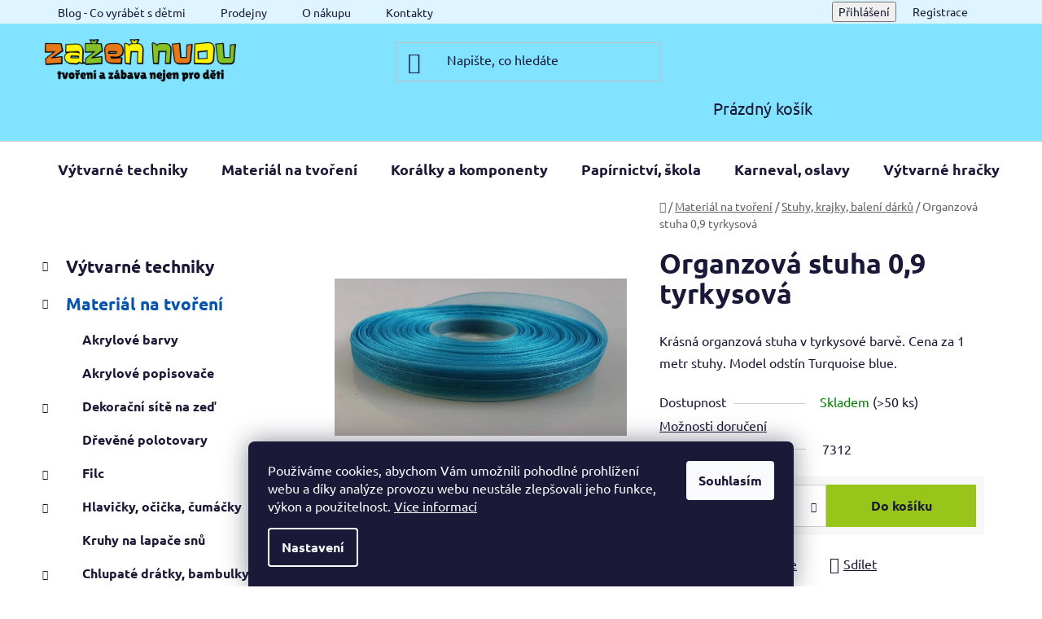

--- FILE ---
content_type: text/html; charset=utf-8
request_url: https://www.zazen-nudu.cz/organzova-stuha-0-9-tyrkysova/
body_size: 31994
content:
<!doctype html><html lang="cs" dir="ltr" class="header-background-light external-fonts-loaded"><head><meta charset="utf-8" /><meta name="viewport" content="width=device-width,initial-scale=1" /><title>Organzová stuha 0,9 tyrkysová » výhodně od Zažeň nudu</title><link rel="preconnect" href="https://cdn.myshoptet.com" /><link rel="dns-prefetch" href="https://cdn.myshoptet.com" /><link rel="preload" href="https://cdn.myshoptet.com/prj/dist/master/cms/libs/jquery/jquery-1.11.3.min.js" as="script" /><link href="https://cdn.myshoptet.com/prj/dist/master/cms/templates/frontend_templates/shared/css/font-face/ubuntu.css" rel="stylesheet"><link href="https://cdn.myshoptet.com/prj/dist/master/shop/dist/font-shoptet-13.css.3c47e30adfa2e9e2683b.css" rel="stylesheet"><script>
dataLayer = [];
dataLayer.push({'shoptet' : {
    "pageId": 1135,
    "pageType": "productDetail",
    "currency": "CZK",
    "currencyInfo": {
        "decimalSeparator": ",",
        "exchangeRate": 1,
        "priceDecimalPlaces": 2,
        "symbol": "K\u010d",
        "symbolLeft": 0,
        "thousandSeparator": " "
    },
    "language": "cs",
    "projectId": 532088,
    "product": {
        "id": 11710,
        "guid": "7276ad04-2dee-11ed-a522-ecf4bbd5fcf2",
        "hasVariants": false,
        "codes": [
            {
                "code": 7312,
                "quantity": "> 50",
                "stocks": [
                    {
                        "id": "ext",
                        "quantity": "> 50"
                    }
                ]
            }
        ],
        "code": "7312",
        "name": "Organzov\u00e1 stuha 0,9 tyrkysov\u00e1",
        "appendix": "",
        "weight": 0,
        "currentCategory": "Materi\u00e1l na tvo\u0159en\u00ed | Stuhy, krajky a balen\u00ed d\u00e1rk\u016f",
        "currentCategoryGuid": "4e439532-2dee-11ed-be8d-ecf4bbd5fcf2",
        "defaultCategory": "Materi\u00e1l na tvo\u0159en\u00ed | Stuhy, krajky a balen\u00ed d\u00e1rk\u016f",
        "defaultCategoryGuid": "4e439532-2dee-11ed-be8d-ecf4bbd5fcf2",
        "currency": "CZK",
        "priceWithVat": 3
    },
    "stocks": [
        {
            "id": "ext",
            "title": "Sklad",
            "isDeliveryPoint": 0,
            "visibleOnEshop": 1
        }
    ],
    "cartInfo": {
        "id": null,
        "freeShipping": false,
        "freeShippingFrom": 600,
        "leftToFreeGift": {
            "formattedPrice": "0 K\u010d",
            "priceLeft": 0
        },
        "freeGift": false,
        "leftToFreeShipping": {
            "priceLeft": 600,
            "dependOnRegion": 0,
            "formattedPrice": "600 K\u010d"
        },
        "discountCoupon": [],
        "getNoBillingShippingPrice": {
            "withoutVat": 0,
            "vat": 0,
            "withVat": 0
        },
        "cartItems": [],
        "taxMode": "ORDINARY"
    },
    "cart": [],
    "customer": {
        "priceRatio": 1,
        "priceListId": 1,
        "groupId": null,
        "registered": false,
        "mainAccount": false
    }
}});
dataLayer.push({'cookie_consent' : {
    "marketing": "denied",
    "analytics": "denied"
}});
document.addEventListener('DOMContentLoaded', function() {
    shoptet.consent.onAccept(function(agreements) {
        if (agreements.length == 0) {
            return;
        }
        dataLayer.push({
            'cookie_consent' : {
                'marketing' : (agreements.includes(shoptet.config.cookiesConsentOptPersonalisation)
                    ? 'granted' : 'denied'),
                'analytics': (agreements.includes(shoptet.config.cookiesConsentOptAnalytics)
                    ? 'granted' : 'denied')
            },
            'event': 'cookie_consent'
        });
    });
});
</script>
<meta property="og:type" content="website"><meta property="og:site_name" content="zazen-nudu.cz"><meta property="og:url" content="https://www.zazen-nudu.cz/organzova-stuha-0-9-tyrkysova/"><meta property="og:title" content="Organzová stuha 0,9 tyrkysová » výhodně od Zažeň nudu"><meta name="author" content="Zažeň nudu"><meta name="web_author" content="Shoptet.cz"><meta name="dcterms.rightsHolder" content="www.zazen-nudu.cz"><meta name="robots" content="index,follow"><meta property="og:image" content="https://cdn.myshoptet.com/usr/www.zazen-nudu.cz/user/shop/big/11710_organzova-stuha-0-9-tyrkysova.jpg?6319f398"><meta property="og:description" content="Organzová stuha 0,9 tyrkysová. Krásná organzová stuha v tyrkysové barvě. Cena za 1 metr stuhy. Model odstín Turquoise blue."><meta name="description" content="Organzová stuha 0,9 tyrkysová. Krásná organzová stuha v tyrkysové barvě. Cena za 1 metr stuhy. Model odstín Turquoise blue."><meta property="product:price:amount" content="3"><meta property="product:price:currency" content="CZK"><style>:root {--color-primary: #0554aa;--color-primary-h: 211;--color-primary-s: 94%;--color-primary-l: 34%;--color-primary-hover: #3776bb;--color-primary-hover-h: 211;--color-primary-hover-s: 55%;--color-primary-hover-l: 47%;--color-secondary: #97c51a;--color-secondary-h: 76;--color-secondary-s: 77%;--color-secondary-l: 44%;--color-secondary-hover: #aed24d;--color-secondary-hover-h: 76;--color-secondary-hover-s: 60%;--color-secondary-hover-l: 56%;--color-tertiary: #ffd500;--color-tertiary-h: 50;--color-tertiary-s: 100%;--color-tertiary-l: 50%;--color-tertiary-hover: #0088bf;--color-tertiary-hover-h: 197;--color-tertiary-hover-s: 100%;--color-tertiary-hover-l: 37%;--color-header-background: #81e3ff;--template-font: "Ubuntu";--template-headings-font: "Ubuntu";--header-background-url: url("[data-uri]");--cookies-notice-background: #1A1937;--cookies-notice-color: #F8FAFB;--cookies-notice-button-hover: #f5f5f5;--cookies-notice-link-hover: #27263f;--templates-update-management-preview-mode-content: "Náhled aktualizací šablony je aktivní pro váš prohlížeč."}</style>
    
    <link href="https://cdn.myshoptet.com/prj/dist/master/shop/dist/main-13.less.fdb02770e668ba5a70b5.css" rel="stylesheet" />
            <link href="https://cdn.myshoptet.com/prj/dist/master/shop/dist/mobile-header-v1-13.less.629f2f48911e67d0188c.css" rel="stylesheet" />
    
    <script>var shoptet = shoptet || {};</script>
    <script src="https://cdn.myshoptet.com/prj/dist/master/shop/dist/main-3g-header.js.05f199e7fd2450312de2.js"></script>
<!-- User include --><!-- project html code header -->
<link href="https://cdn.myshoptet.com/usr/www.zazen-nudu.cz/user/documents/upload/zazen-nudu-min.css?v=7" rel="stylesheet" />
<!-- /User include --><link rel="shortcut icon" href="/favicon.ico" type="image/x-icon" /><link rel="canonical" href="https://www.zazen-nudu.cz/organzova-stuha-0-9-tyrkysova/" />    <!-- Global site tag (gtag.js) - Google Analytics -->
    <script async src="https://www.googletagmanager.com/gtag/js?id=G-RG94CMYZEC"></script>
    <script>
        
        window.dataLayer = window.dataLayer || [];
        function gtag(){dataLayer.push(arguments);}
        

                    console.debug('default consent data');

            gtag('consent', 'default', {"ad_storage":"denied","analytics_storage":"denied","ad_user_data":"denied","ad_personalization":"denied","wait_for_update":500});
            dataLayer.push({
                'event': 'default_consent'
            });
        
        gtag('js', new Date());

                gtag('config', 'UA-18557009-1', { 'groups': "UA" });
        
                gtag('config', 'G-RG94CMYZEC', {"groups":"GA4","send_page_view":false,"content_group":"productDetail","currency":"CZK","page_language":"cs"});
        
        
        
        
        
        
                    gtag('event', 'page_view', {"send_to":"GA4","page_language":"cs","content_group":"productDetail","currency":"CZK"});
        
                gtag('set', 'currency', 'CZK');

        gtag('event', 'view_item', {
            "send_to": "UA",
            "items": [
                {
                    "id": "7312",
                    "name": "Organzov\u00e1 stuha 0,9 tyrkysov\u00e1",
                    "category": "Materi\u00e1l na tvo\u0159en\u00ed \/ Stuhy, krajky a balen\u00ed d\u00e1rk\u016f",
                                                            "price": 3
                }
            ]
        });
        
        
        
        
        
                    gtag('event', 'view_item', {"send_to":"GA4","page_language":"cs","content_group":"productDetail","value":3,"currency":"CZK","items":[{"item_id":"7312","item_name":"Organzov\u00e1 stuha 0,9 tyrkysov\u00e1","item_category":"Materi\u00e1l na tvo\u0159en\u00ed","item_category2":"Stuhy, krajky a balen\u00ed d\u00e1rk\u016f","price":3,"quantity":1,"index":0}]});
        
        
        
        
        
        
        
        document.addEventListener('DOMContentLoaded', function() {
            if (typeof shoptet.tracking !== 'undefined') {
                for (var id in shoptet.tracking.bannersList) {
                    gtag('event', 'view_promotion', {
                        "send_to": "UA",
                        "promotions": [
                            {
                                "id": shoptet.tracking.bannersList[id].id,
                                "name": shoptet.tracking.bannersList[id].name,
                                "position": shoptet.tracking.bannersList[id].position
                            }
                        ]
                    });
                }
            }

            shoptet.consent.onAccept(function(agreements) {
                if (agreements.length !== 0) {
                    console.debug('gtag consent accept');
                    var gtagConsentPayload =  {
                        'ad_storage': agreements.includes(shoptet.config.cookiesConsentOptPersonalisation)
                            ? 'granted' : 'denied',
                        'analytics_storage': agreements.includes(shoptet.config.cookiesConsentOptAnalytics)
                            ? 'granted' : 'denied',
                                                                                                'ad_user_data': agreements.includes(shoptet.config.cookiesConsentOptPersonalisation)
                            ? 'granted' : 'denied',
                        'ad_personalization': agreements.includes(shoptet.config.cookiesConsentOptPersonalisation)
                            ? 'granted' : 'denied',
                        };
                    console.debug('update consent data', gtagConsentPayload);
                    gtag('consent', 'update', gtagConsentPayload);
                    dataLayer.push(
                        { 'event': 'update_consent' }
                    );
                }
            });
        });
    </script>
<script>
    (function(t, r, a, c, k, i, n, g) { t['ROIDataObject'] = k;
    t[k]=t[k]||function(){ (t[k].q=t[k].q||[]).push(arguments) },t[k].c=i;n=r.createElement(a),
    g=r.getElementsByTagName(a)[0];n.async=1;n.src=c;g.parentNode.insertBefore(n,g)
    })(window, document, 'script', '//www.heureka.cz/ocm/sdk.js?source=shoptet&version=2&page=product_detail', 'heureka', 'cz');

    heureka('set_user_consent', 0);
</script>
</head><body class="desktop id-1135 in-stuhy-krajky-a-baleni-darku template-13 type-product type-detail multiple-columns-body columns-3 smart-labels-active ums_forms_redesign--off ums_a11y_category_page--on ums_discussion_rating_forms--off ums_flags_display_unification--on ums_a11y_login--on mobile-header-version-1"><noscript>
    <style>
        #header {
            padding-top: 0;
            position: relative !important;
            top: 0;
        }
        .header-navigation {
            position: relative !important;
        }
        .overall-wrapper {
            margin: 0 !important;
        }
        body:not(.ready) {
            visibility: visible !important;
        }
    </style>
    <div class="no-javascript">
        <div class="no-javascript__title">Musíte změnit nastavení vašeho prohlížeče</div>
        <div class="no-javascript__text">Podívejte se na: <a href="https://www.google.com/support/bin/answer.py?answer=23852">Jak povolit JavaScript ve vašem prohlížeči</a>.</div>
        <div class="no-javascript__text">Pokud používáte software na blokování reklam, může být nutné povolit JavaScript z této stránky.</div>
        <div class="no-javascript__text">Děkujeme.</div>
    </div>
</noscript>

        <div id="fb-root"></div>
        <script>
            window.fbAsyncInit = function() {
                FB.init({
                    autoLogAppEvents : true,
                    xfbml            : true,
                    version          : 'v24.0'
                });
            };
        </script>
        <script async defer crossorigin="anonymous" src="https://connect.facebook.net/cs_CZ/sdk.js#xfbml=1&version=v24.0"></script>    <div class="siteCookies siteCookies--bottom siteCookies--dark js-siteCookies" role="dialog" data-testid="cookiesPopup" data-nosnippet>
        <div class="siteCookies__form">
            <div class="siteCookies__content">
                <div class="siteCookies__text">
                    Používáme cookies, abychom Vám umožnili pohodlné prohlížení webu a díky analýze provozu webu neustále zlepšovali jeho funkce, výkon a použitelnost. <a href="/o-nakupu/podminky-ochrany-osobnich-udaju/" target="_blank" rel="noopener noreferrer">Více informací</a>
                </div>
                <p class="siteCookies__links">
                    <button class="siteCookies__link js-cookies-settings" aria-label="Nastavení cookies" data-testid="cookiesSettings">Nastavení</button>
                </p>
            </div>
            <div class="siteCookies__buttonWrap">
                                <button class="siteCookies__button js-cookiesConsentSubmit" value="all" aria-label="Přijmout cookies" data-testid="buttonCookiesAccept">Souhlasím</button>
            </div>
        </div>
        <script>
            document.addEventListener("DOMContentLoaded", () => {
                const siteCookies = document.querySelector('.js-siteCookies');
                document.addEventListener("scroll", shoptet.common.throttle(() => {
                    const st = document.documentElement.scrollTop;
                    if (st > 1) {
                        siteCookies.classList.add('siteCookies--scrolled');
                    } else {
                        siteCookies.classList.remove('siteCookies--scrolled');
                    }
                }, 100));
            });
        </script>
    </div>
<a href="#content" class="skip-link sr-only">Přejít na obsah</a><div class="overall-wrapper"><div class="user-action"><div class="container">
    <div class="user-action-in">
                    <div id="login" class="user-action-login popup-widget login-widget" role="dialog" aria-labelledby="loginHeading">
        <div class="popup-widget-inner">
                            <h2 id="loginHeading">Přihlášení k vašemu účtu</h2><div id="customerLogin"><form action="/action/Customer/Login/" method="post" id="formLoginIncluded" class="csrf-enabled formLogin" data-testid="formLogin"><input type="hidden" name="referer" value="" /><div class="form-group"><div class="input-wrapper email js-validated-element-wrapper no-label"><input type="email" name="email" class="form-control" autofocus placeholder="E-mailová adresa (např. jan@novak.cz)" data-testid="inputEmail" autocomplete="email" required /></div></div><div class="form-group"><div class="input-wrapper password js-validated-element-wrapper no-label"><input type="password" name="password" class="form-control" placeholder="Heslo" data-testid="inputPassword" autocomplete="current-password" required /><span class="no-display">Nemůžete vyplnit toto pole</span><input type="text" name="surname" value="" class="no-display" /></div></div><div class="form-group"><div class="login-wrapper"><button type="submit" class="btn btn-secondary btn-text btn-login" data-testid="buttonSubmit">Přihlásit se</button><div class="password-helper"><a href="/registrace/" data-testid="signup" rel="nofollow">Nová registrace</a><a href="/klient/zapomenute-heslo/" rel="nofollow">Zapomenuté heslo</a></div></div></div></form>
</div>                    </div>
    </div>

                <div id="cart-widget" class="user-action-cart popup-widget cart-widget loader-wrapper" data-testid="popupCartWidget" role="dialog" aria-hidden="true">
            <div class="popup-widget-inner cart-widget-inner place-cart-here">
                <div class="loader-overlay">
                    <div class="loader"></div>
                </div>
            </div>
        </div>
    </div>
</div>
</div><div class="top-navigation-bar" data-testid="topNavigationBar">

    <div class="container">

                            <div class="top-navigation-menu">
                <ul class="top-navigation-bar-menu">
                                            <li class="top-navigation-menu-item-1186">
                            <a href="/blog/" title="Blog - Co vyrábět s dětmi">Blog - Co vyrábět s dětmi</a>
                        </li>
                                            <li class="top-navigation-menu-item-1189">
                            <a href="/prodejny/" title="Prodejny Zažeň nudu">Prodejny</a>
                        </li>
                                            <li class="top-navigation-menu-item-1180">
                            <a href="/o-nakupu/" title="O nákupu">O nákupu</a>
                        </li>
                                            <li class="top-navigation-menu-item-29">
                            <a href="/kontakty/" title="Kontakty">Kontakty</a>
                        </li>
                                    </ul>
                <div class="top-navigation-menu-trigger">Více</div>
                <ul class="top-navigation-bar-menu-helper"></ul>
            </div>
        
        <div class="top-navigation-tools">
                        <button class="top-nav-button top-nav-button-login toggle-window" type="button" data-target="login" aria-haspopup="dialog" aria-controls="login" aria-expanded="false" data-testid="signin"><span>Přihlášení</span></button>
    <a href="/registrace/" class="top-nav-button top-nav-button-register" data-testid="headerSignup">Registrace</a>
        </div>

    </div>

</div>
<header id="header">
        <div class="header-top">
            <div class="container navigation-wrapper header-top-wrapper">
                <div class="site-name"><a href="/" data-testid="linkWebsiteLogo"><img src="https://cdn.myshoptet.com/usr/www.zazen-nudu.cz/user/logos/logo-dlouhe_tvoreni_a_zabava-1.png" alt="Zažeň nudu" fetchpriority="low" /></a></div>                <div class="search" itemscope itemtype="https://schema.org/WebSite">
                    <meta itemprop="headline" content="Stuhy, krajky a balení dárků"/><meta itemprop="url" content="https://www.zazen-nudu.cz"/><meta itemprop="text" content="Organzová stuha 0,9 tyrkysová. Krásná organzová stuha v tyrkysové barvě. Cena za 1 metr stuhy. Model odstín Turquoise blue."/>                    <form action="/action/ProductSearch/prepareString/" method="post"
    id="formSearchForm" class="search-form compact-form js-search-main"
    itemprop="potentialAction" itemscope itemtype="https://schema.org/SearchAction" data-testid="searchForm">
    <fieldset>
        <meta itemprop="target"
            content="https://www.zazen-nudu.cz/vyhledavani/?string={string}"/>
        <input type="hidden" name="language" value="cs"/>
        
            
    <span class="search-input-icon" aria-hidden="true"></span>

<input
    type="search"
    name="string"
        class="query-input form-control search-input js-search-input"
    placeholder="Napište, co hledáte"
    autocomplete="off"
    required
    itemprop="query-input"
    aria-label="Vyhledávání"
    data-testid="searchInput"
>
            <button type="submit" class="btn btn-default search-button" data-testid="searchBtn">Hledat</button>
        
    </fieldset>
</form>
                </div>
                <div class="navigation-buttons">
                    <a href="#" class="toggle-window" data-target="search" data-testid="linkSearchIcon"><span class="sr-only">Hledat</span></a>
                        
    <a href="/kosik/" class="btn btn-icon toggle-window cart-count" data-target="cart" data-hover="true" data-redirect="true" data-testid="headerCart" rel="nofollow" aria-haspopup="dialog" aria-expanded="false" aria-controls="cart-widget">
        
                <span class="sr-only">Nákupní košík</span>
        
            <span class="cart-price visible-lg-inline-block" data-testid="headerCartPrice">
                                    Prázdný košík                            </span>
        
    
            </a>
                    <a href="#" class="toggle-window" data-target="navigation" data-testid="hamburgerMenu"></a>
                </div>
            </div>
        </div>
        <div class="header-bottom">
            <div class="container navigation-wrapper header-bottom-wrapper js-navigation-container">
                <nav id="navigation" aria-label="Hlavní menu" data-collapsible="true"><div class="navigation-in menu"><ul class="menu-level-1" role="menubar" data-testid="headerMenuItems"><li class="menu-item-706 ext" role="none"><a href="/vytvarne-techniky/" data-testid="headerMenuItem" role="menuitem" aria-haspopup="true" aria-expanded="false"><b>Výtvarné techniky</b><span class="submenu-arrow"></span></a><ul class="menu-level-2" aria-label="Výtvarné techniky" tabindex="-1" role="menu"><li class="menu-item-799 has-third-level" role="none"><a href="/malovani-na-kameny/" class="menu-image" data-testid="headerMenuItem" tabindex="-1" aria-hidden="true"><img src="data:image/svg+xml,%3Csvg%20width%3D%22140%22%20height%3D%22100%22%20xmlns%3D%22http%3A%2F%2Fwww.w3.org%2F2000%2Fsvg%22%3E%3C%2Fsvg%3E" alt="" aria-hidden="true" width="140" height="100"  data-src="https://cdn.myshoptet.com/usr/www.zazen-nudu.cz/user/categories/thumb/main.jpg" fetchpriority="low" /></a><div><a href="/malovani-na-kameny/" data-testid="headerMenuItem" role="menuitem"><span>Malování na kamínky</span></a>
                                                    <ul class="menu-level-3" role="menu">
                                                                    <li class="menu-item-802" role="none">
                                        <a href="/barvy-na-kaminky/" data-testid="headerMenuItem" role="menuitem">
                                            Barvy na kamínky</a>,                                    </li>
                                                                    <li class="menu-item-1060" role="none">
                                        <a href="/fixy-na-kaminky/" data-testid="headerMenuItem" role="menuitem">
                                            Fixy na kamínky</a>,                                    </li>
                                                                    <li class="menu-item-1069" role="none">
                                        <a href="/laky-a-prislusenstvi/" data-testid="headerMenuItem" role="menuitem">
                                            Laky a příslušenství</a>,                                    </li>
                                                                    <li class="menu-item-1075" role="none">
                                        <a href="/sady/" data-testid="headerMenuItem" role="menuitem">
                                            Sady na malování kamínků</a>,                                    </li>
                                                                    <li class="menu-item-1231" role="none">
                                        <a href="/stetce-k-malovani-na-kameny/" data-testid="headerMenuItem" role="menuitem">
                                            Štětce na malování kamínků</a>                                    </li>
                                                            </ul>
                        </div></li><li class="menu-item-1201 has-third-level" role="none"><a href="/malovani-na-sklo/" class="menu-image" data-testid="headerMenuItem" tabindex="-1" aria-hidden="true"><img src="data:image/svg+xml,%3Csvg%20width%3D%22140%22%20height%3D%22100%22%20xmlns%3D%22http%3A%2F%2Fwww.w3.org%2F2000%2Fsvg%22%3E%3C%2Fsvg%3E" alt="" aria-hidden="true" width="140" height="100"  data-src="https://cdn.myshoptet.com/usr/www.zazen-nudu.cz/user/categories/thumb/sys_media_215441.jpg" fetchpriority="low" /></a><div><a href="/malovani-na-sklo/" data-testid="headerMenuItem" role="menuitem"><span>Malování na sklo</span></a>
                                                    <ul class="menu-level-3" role="menu">
                                                                    <li class="menu-item-853" role="none">
                                        <a href="/barvy-na-sklo-a-keramiku/" data-testid="headerMenuItem" role="menuitem">
                                            Barvy na sklo a keramiku</a>,                                    </li>
                                                                    <li class="menu-item-889" role="none">
                                        <a href="/barvy-na-sklo-slupovaci/" data-testid="headerMenuItem" role="menuitem">
                                            Barvy na sklo slupovací</a>,                                    </li>
                                                                    <li class="menu-item-1300" role="none">
                                        <a href="/fixy-na-sklo/" data-testid="headerMenuItem" role="menuitem">
                                            Fixy na sklo</a>,                                    </li>
                                                                    <li class="menu-item-1847" role="none">
                                        <a href="/sklicka--sablony/" data-testid="headerMenuItem" role="menuitem">
                                            Sklíčka, šablony</a>                                    </li>
                                                            </ul>
                        </div></li><li class="menu-item-790 has-third-level" role="none"><a href="/malovani-na-textil/" class="menu-image" data-testid="headerMenuItem" tabindex="-1" aria-hidden="true"><img src="data:image/svg+xml,%3Csvg%20width%3D%22140%22%20height%3D%22100%22%20xmlns%3D%22http%3A%2F%2Fwww.w3.org%2F2000%2Fsvg%22%3E%3C%2Fsvg%3E" alt="" aria-hidden="true" width="140" height="100"  data-src="https://cdn.myshoptet.com/usr/www.zazen-nudu.cz/user/categories/thumb/img_20200904_1147090.jpg" fetchpriority="low" /></a><div><a href="/malovani-na-textil/" data-testid="headerMenuItem" role="menuitem"><span>Malování na textil</span></a>
                                                    <ul class="menu-level-3" role="menu">
                                                                    <li class="menu-item-784" role="none">
                                        <a href="/barvy-na-textil/" data-testid="headerMenuItem" role="menuitem">
                                            Barvy na textil</a>,                                    </li>
                                                                    <li class="menu-item-1228" role="none">
                                        <a href="/doplnky-k-malovani-na-textil/" data-testid="headerMenuItem" role="menuitem">
                                            Doplňky k malování na textil</a>,                                    </li>
                                                                    <li class="menu-item-1009" role="none">
                                        <a href="/sablony-na-textil/" data-testid="headerMenuItem" role="menuitem">
                                            Šablony na textil</a>,                                    </li>
                                                                    <li class="menu-item-1222" role="none">
                                        <a href="/stetce-k-malovani-na-textil/" data-testid="headerMenuItem" role="menuitem">
                                            Štětce</a>,                                    </li>
                                                                    <li class="menu-item-1054" role="none">
                                        <a href="/textil-k-malovani/" data-testid="headerMenuItem" role="menuitem">
                                            Textil k malování</a>,                                    </li>
                                                                    <li class="menu-item-1928" role="none">
                                        <a href="/zdobeni-textilu/" data-testid="headerMenuItem" role="menuitem">
                                            Zdobení textilu</a>                                    </li>
                                                            </ul>
                        </div></li><li class="menu-item-1198 has-third-level" role="none"><a href="/malovani-kaligrafie/" class="menu-image" data-testid="headerMenuItem" tabindex="-1" aria-hidden="true"><img src="data:image/svg+xml,%3Csvg%20width%3D%22140%22%20height%3D%22100%22%20xmlns%3D%22http%3A%2F%2Fwww.w3.org%2F2000%2Fsvg%22%3E%3C%2Fsvg%3E" alt="" aria-hidden="true" width="140" height="100"  data-src="https://cdn.myshoptet.com/usr/www.zazen-nudu.cz/user/categories/thumb/art-2027294_1280.png" fetchpriority="low" /></a><div><a href="/malovani-kaligrafie/" data-testid="headerMenuItem" role="menuitem"><span>Malování , kaligrafie</span></a>
                                                    <ul class="menu-level-3" role="menu">
                                                                    <li class="menu-item-1243" role="none">
                                        <a href="/akrylove-barvy-na-malovani-na-platno/" data-testid="headerMenuItem" role="menuitem">
                                            Akrylové barvy</a>,                                    </li>
                                                                    <li class="menu-item-1234" role="none">
                                        <a href="/doplnky-k-malovani-na-platno/" data-testid="headerMenuItem" role="menuitem">
                                            Doplňky k malování na plátno</a>,                                    </li>
                                                                    <li class="menu-item-931" role="none">
                                        <a href="/platna/" data-testid="headerMenuItem" role="menuitem">
                                            Plátna</a>,                                    </li>
                                                                    <li class="menu-item-970" role="none">
                                        <a href="/stetce-k-malovani-na-platno/" data-testid="headerMenuItem" role="menuitem">
                                            Štětce</a>                                    </li>
                                                            </ul>
                        </div></li><li class="menu-item-829 has-third-level" role="none"><a href="/modelovani-a-odlevani/" class="menu-image" data-testid="headerMenuItem" tabindex="-1" aria-hidden="true"><img src="data:image/svg+xml,%3Csvg%20width%3D%22140%22%20height%3D%22100%22%20xmlns%3D%22http%3A%2F%2Fwww.w3.org%2F2000%2Fsvg%22%3E%3C%2Fsvg%3E" alt="" aria-hidden="true" width="140" height="100"  data-src="https://cdn.myshoptet.com/usr/www.zazen-nudu.cz/user/categories/thumb/dsc_5629.jpg" fetchpriority="low" /></a><div><a href="/modelovani-a-odlevani/" data-testid="headerMenuItem" role="menuitem"><span>Modelování a odlévání</span></a>
                                                    <ul class="menu-level-3" role="menu">
                                                                    <li class="menu-item-910" role="none">
                                        <a href="/fimo/" data-testid="headerMenuItem" role="menuitem">
                                            FIMO</a>,                                    </li>
                                                                    <li class="menu-item-832" role="none">
                                        <a href="/formy/" data-testid="headerMenuItem" role="menuitem">
                                            Formy</a>,                                    </li>
                                                                    <li class="menu-item-1129" role="none">
                                        <a href="/glazury/" data-testid="headerMenuItem" role="menuitem">
                                            Glazury</a>,                                    </li>
                                                                    <li class="menu-item-1297" role="none">
                                        <a href="/keramicka-hlina/" data-testid="headerMenuItem" role="menuitem">
                                            Keramická hlína</a>,                                    </li>
                                                                    <li class="menu-item-958" role="none">
                                        <a href="/prislusenstvi-k-modelovacim-hmotam/" data-testid="headerMenuItem" role="menuitem">
                                            Příslušenství k modelovacím hmotám</a>,                                    </li>
                                                                    <li class="menu-item-991" role="none">
                                        <a href="/vzduchem-tvrdnouci-hmoty/" data-testid="headerMenuItem" role="menuitem">
                                            Vzduchem tvrdnoucí hmoty</a>,                                    </li>
                                                                    <li class="menu-item-1853" role="none">
                                        <a href="/odlevani-z-pryskyrice/" data-testid="headerMenuItem" role="menuitem">
                                            Odlévání z pryskyřice</a>                                    </li>
                                                            </ul>
                        </div></li><li class="menu-item-805" role="none"><a href="/mozaika/" class="menu-image" data-testid="headerMenuItem" tabindex="-1" aria-hidden="true"><img src="data:image/svg+xml,%3Csvg%20width%3D%22140%22%20height%3D%22100%22%20xmlns%3D%22http%3A%2F%2Fwww.w3.org%2F2000%2Fsvg%22%3E%3C%2Fsvg%3E" alt="" aria-hidden="true" width="140" height="100"  data-src="https://cdn.myshoptet.com/usr/www.zazen-nudu.cz/user/categories/thumb/dsc06944.jpg" fetchpriority="low" /></a><div><a href="/mozaika/" data-testid="headerMenuItem" role="menuitem"><span>Mozaika</span></a>
                        </div></li><li class="menu-item-1057" role="none"><a href="/paracord/" class="menu-image" data-testid="headerMenuItem" tabindex="-1" aria-hidden="true"><img src="data:image/svg+xml,%3Csvg%20width%3D%22140%22%20height%3D%22100%22%20xmlns%3D%22http%3A%2F%2Fwww.w3.org%2F2000%2Fsvg%22%3E%3C%2Fsvg%3E" alt="" aria-hidden="true" width="140" height="100"  data-src="https://cdn.myshoptet.com/usr/www.zazen-nudu.cz/user/categories/thumb/dsc_2617.jpg" fetchpriority="low" /></a><div><a href="/paracord/" data-testid="headerMenuItem" role="menuitem"><span>Pletení z paracordu</span></a>
                        </div></li><li class="menu-item-979 has-third-level" role="none"><a href="/plsteni-a-pleteni/" class="menu-image" data-testid="headerMenuItem" tabindex="-1" aria-hidden="true"><img src="data:image/svg+xml,%3Csvg%20width%3D%22140%22%20height%3D%22100%22%20xmlns%3D%22http%3A%2F%2Fwww.w3.org%2F2000%2Fsvg%22%3E%3C%2Fsvg%3E" alt="" aria-hidden="true" width="140" height="100"  data-src="https://cdn.myshoptet.com/usr/www.zazen-nudu.cz/user/categories/thumb/plsteni.jpg" fetchpriority="low" /></a><div><a href="/plsteni-a-pleteni/" data-testid="headerMenuItem" role="menuitem"><span>Plstění a pletení</span></a>
                                                    <ul class="menu-level-3" role="menu">
                                                                    <li class="menu-item-985" role="none">
                                        <a href="/jehly/" data-testid="headerMenuItem" role="menuitem">
                                            Jehly</a>,                                    </li>
                                                                    <li class="menu-item-1072" role="none">
                                        <a href="/jehlice-a-hacky/" data-testid="headerMenuItem" role="menuitem">
                                            Jehlice a háčky</a>,                                    </li>
                                                                    <li class="menu-item-982" role="none">
                                        <a href="/vlna/" data-testid="headerMenuItem" role="menuitem">
                                            Vlna</a>                                    </li>
                                                            </ul>
                        </div></li><li class="menu-item-955" role="none"><a href="/quilling/" class="menu-image" data-testid="headerMenuItem" tabindex="-1" aria-hidden="true"><img src="data:image/svg+xml,%3Csvg%20width%3D%22140%22%20height%3D%22100%22%20xmlns%3D%22http%3A%2F%2Fwww.w3.org%2F2000%2Fsvg%22%3E%3C%2Fsvg%3E" alt="" aria-hidden="true" width="140" height="100"  data-src="https://cdn.myshoptet.com/usr/www.zazen-nudu.cz/user/categories/thumb/dsc_5638.jpg" fetchpriority="low" /></a><div><a href="/quilling/" data-testid="headerMenuItem" role="menuitem"><span>Quilling</span></a>
                        </div></li><li class="menu-item-1147 has-third-level" role="none"><a href="/scrapbooking/" class="menu-image" data-testid="headerMenuItem" tabindex="-1" aria-hidden="true"><img src="data:image/svg+xml,%3Csvg%20width%3D%22140%22%20height%3D%22100%22%20xmlns%3D%22http%3A%2F%2Fwww.w3.org%2F2000%2Fsvg%22%3E%3C%2Fsvg%3E" alt="" aria-hidden="true" width="140" height="100"  data-src="https://cdn.myshoptet.com/usr/www.zazen-nudu.cz/user/categories/thumb/dsc_5643.jpg" fetchpriority="low" /></a><div><a href="/scrapbooking/" data-testid="headerMenuItem" role="menuitem"><span>Scrapbooking</span></a>
                                                    <ul class="menu-level-3" role="menu">
                                                                    <li class="menu-item-949" role="none">
                                        <a href="/ozdobne-derovacky/" data-testid="headerMenuItem" role="menuitem">
                                            Ozdobné děrovačky</a>,                                    </li>
                                                                    <li class="menu-item-1219" role="none">
                                        <a href="/ozdobne-nuzky/" data-testid="headerMenuItem" role="menuitem">
                                            Ozdobné nůžky</a>,                                    </li>
                                                                    <li class="menu-item-2165" role="none">
                                        <a href="/nalepovaci-ozdoby/" data-testid="headerMenuItem" role="menuitem">
                                            Nalepovací ozdoby</a>                                    </li>
                                                            </ul>
                        </div></li><li class="menu-item-898 has-third-level" role="none"><a href="/ubrouskova-technika-decoupage/" class="menu-image" data-testid="headerMenuItem" tabindex="-1" aria-hidden="true"><img src="data:image/svg+xml,%3Csvg%20width%3D%22140%22%20height%3D%22100%22%20xmlns%3D%22http%3A%2F%2Fwww.w3.org%2F2000%2Fsvg%22%3E%3C%2Fsvg%3E" alt="" aria-hidden="true" width="140" height="100"  data-src="https://cdn.myshoptet.com/usr/www.zazen-nudu.cz/user/categories/thumb/dsc04912.jpg" fetchpriority="low" /></a><div><a href="/ubrouskova-technika-decoupage/" data-testid="headerMenuItem" role="menuitem"><span>Ubrousková technika decoupage</span></a>
                                                    <ul class="menu-level-3" role="menu">
                                                                    <li class="menu-item-901" role="none">
                                        <a href="/lepidla-na-decoupage/" data-testid="headerMenuItem" role="menuitem">
                                            Lepidla</a>,                                    </li>
                                                                    <li class="menu-item-1024" role="none">
                                        <a href="/polotovary--doplnky/" data-testid="headerMenuItem" role="menuitem">
                                            Polotovary, doplňky</a>,                                    </li>
                                                                    <li class="menu-item-1033" role="none">
                                        <a href="/ubrousky/" data-testid="headerMenuItem" role="menuitem">
                                            Ubrousky</a>                                    </li>
                                                            </ul>
                        </div></li><li class="menu-item-826 has-third-level" role="none"><a href="/vyroba-mydel/" class="menu-image" data-testid="headerMenuItem" tabindex="-1" aria-hidden="true"><img src="data:image/svg+xml,%3Csvg%20width%3D%22140%22%20height%3D%22100%22%20xmlns%3D%22http%3A%2F%2Fwww.w3.org%2F2000%2Fsvg%22%3E%3C%2Fsvg%3E" alt="" aria-hidden="true" width="140" height="100"  data-src="https://cdn.myshoptet.com/usr/www.zazen-nudu.cz/user/categories/thumb/dsc_5649.jpg" fetchpriority="low" /></a><div><a href="/vyroba-mydel/" data-testid="headerMenuItem" role="menuitem"><span>Výroba mýdel</span></a>
                                                    <ul class="menu-level-3" role="menu">
                                                                    <li class="menu-item-1099" role="none">
                                        <a href="/barviva-do-mydel/" data-testid="headerMenuItem" role="menuitem">
                                            Barviva do mýdel</a>,                                    </li>
                                                                    <li class="menu-item-835" role="none">
                                        <a href="/doplnky-a-formy/" data-testid="headerMenuItem" role="menuitem">
                                            Doplňky a formy</a>,                                    </li>
                                                                    <li class="menu-item-1096" role="none">
                                        <a href="/mydlova-hmota/" data-testid="headerMenuItem" role="menuitem">
                                            Mýdlová hmota</a>,                                    </li>
                                                                    <li class="menu-item-1111" role="none">
                                        <a href="/vune-do-mydel/" data-testid="headerMenuItem" role="menuitem">
                                            Vůně do mýdel</a>                                    </li>
                                                            </ul>
                        </div></li><li class="menu-item-1102 has-third-level" role="none"><a href="/vyroba-svicek/" class="menu-image" data-testid="headerMenuItem" tabindex="-1" aria-hidden="true"><img src="data:image/svg+xml,%3Csvg%20width%3D%22140%22%20height%3D%22100%22%20xmlns%3D%22http%3A%2F%2Fwww.w3.org%2F2000%2Fsvg%22%3E%3C%2Fsvg%3E" alt="" aria-hidden="true" width="140" height="100"  data-src="https://cdn.myshoptet.com/usr/www.zazen-nudu.cz/user/categories/thumb/dsc_5648.jpg" fetchpriority="low" /></a><div><a href="/vyroba-svicek/" data-testid="headerMenuItem" role="menuitem"><span>Výroba svíček</span></a>
                                                    <ul class="menu-level-3" role="menu">
                                                                    <li class="menu-item-1105" role="none">
                                        <a href="/barviva-do-vosku-a-gelu/" data-testid="headerMenuItem" role="menuitem">
                                            Barviva do vosků a gelů</a>,                                    </li>
                                                                    <li class="menu-item-1141" role="none">
                                        <a href="/formy-a-doplnky/" data-testid="headerMenuItem" role="menuitem">
                                            Formy a doplňky</a>,                                    </li>
                                                                    <li class="menu-item-1108" role="none">
                                        <a href="/vosky--gely/" data-testid="headerMenuItem" role="menuitem">
                                            Vosky, gely</a>,                                    </li>
                                                                    <li class="menu-item-1114" role="none">
                                        <a href="/vune-do-svicek/" data-testid="headerMenuItem" role="menuitem">
                                            Vůně do svíček</a>                                    </li>
                                                            </ul>
                        </div></li></ul></li>
<li class="menu-item-769 ext" role="none"><a href="/material-na-tvoreni/" data-testid="headerMenuItem" role="menuitem" aria-haspopup="true" aria-expanded="false"><b>Materiál na tvoření</b><span class="submenu-arrow"></span></a><ul class="menu-level-2" aria-label="Materiál na tvoření" tabindex="-1" role="menu"><li class="menu-item-796" role="none"><a href="/akrylove-barvy/" class="menu-image" data-testid="headerMenuItem" tabindex="-1" aria-hidden="true"><img src="data:image/svg+xml,%3Csvg%20width%3D%22140%22%20height%3D%22100%22%20xmlns%3D%22http%3A%2F%2Fwww.w3.org%2F2000%2Fsvg%22%3E%3C%2Fsvg%3E" alt="" aria-hidden="true" width="140" height="100"  data-src="https://cdn.myshoptet.com/usr/www.zazen-nudu.cz/user/categories/thumb/dsc_3210-sb6.jpg" fetchpriority="low" /></a><div><a href="/akrylove-barvy/" data-testid="headerMenuItem" role="menuitem"><span>Akrylové barvy</span></a>
                        </div></li><li class="menu-item-1273" role="none"><a href="/akrylove-popisovace/" class="menu-image" data-testid="headerMenuItem" tabindex="-1" aria-hidden="true"><img src="data:image/svg+xml,%3Csvg%20width%3D%22140%22%20height%3D%22100%22%20xmlns%3D%22http%3A%2F%2Fwww.w3.org%2F2000%2Fsvg%22%3E%3C%2Fsvg%3E" alt="" aria-hidden="true" width="140" height="100"  data-src="https://cdn.myshoptet.com/usr/www.zazen-nudu.cz/user/categories/thumb/p153544847_produkt_web_10-1.jpg" fetchpriority="low" /></a><div><a href="/akrylove-popisovace/" data-testid="headerMenuItem" role="menuitem"><span>Akrylové popisovače</span></a>
                        </div></li><li class="menu-item-1249 has-third-level" role="none"><a href="/dekoracni-site-na-zed/" class="menu-image" data-testid="headerMenuItem" tabindex="-1" aria-hidden="true"><img src="data:image/svg+xml,%3Csvg%20width%3D%22140%22%20height%3D%22100%22%20xmlns%3D%22http%3A%2F%2Fwww.w3.org%2F2000%2Fsvg%22%3E%3C%2Fsvg%3E" alt="" aria-hidden="true" width="140" height="100"  data-src="https://cdn.myshoptet.com/usr/www.zazen-nudu.cz/user/categories/thumb/dsc-6529.jpg" fetchpriority="low" /></a><div><a href="/dekoracni-site-na-zed/" data-testid="headerMenuItem" role="menuitem"><span>Dekorační sítě na zeď</span></a>
                                                    <ul class="menu-level-3" role="menu">
                                                                    <li class="menu-item-1291" role="none">
                                        <a href="/kolicky/" data-testid="headerMenuItem" role="menuitem">
                                            Kolíčky</a>                                    </li>
                                                            </ul>
                        </div></li><li class="menu-item-1120" role="none"><a href="/drevene-polotovary/" class="menu-image" data-testid="headerMenuItem" tabindex="-1" aria-hidden="true"><img src="data:image/svg+xml,%3Csvg%20width%3D%22140%22%20height%3D%22100%22%20xmlns%3D%22http%3A%2F%2Fwww.w3.org%2F2000%2Fsvg%22%3E%3C%2Fsvg%3E" alt="" aria-hidden="true" width="140" height="100"  data-src="https://cdn.myshoptet.com/usr/www.zazen-nudu.cz/user/categories/thumb/dsc_7294.jpg" fetchpriority="low" /></a><div><a href="/drevene-polotovary/" data-testid="headerMenuItem" role="menuitem"><span>Dřevěné polotovary</span></a>
                        </div></li><li class="menu-item-973 has-third-level" role="none"><a href="/filc--penova-guma/" class="menu-image" data-testid="headerMenuItem" tabindex="-1" aria-hidden="true"><img src="data:image/svg+xml,%3Csvg%20width%3D%22140%22%20height%3D%22100%22%20xmlns%3D%22http%3A%2F%2Fwww.w3.org%2F2000%2Fsvg%22%3E%3C%2Fsvg%3E" alt="" aria-hidden="true" width="140" height="100"  data-src="https://cdn.myshoptet.com/usr/www.zazen-nudu.cz/user/categories/thumb/dsc_3691-sbe.jpg" fetchpriority="low" /></a><div><a href="/filc--penova-guma/" data-testid="headerMenuItem" role="menuitem"><span>Filc</span></a>
                                                    <ul class="menu-level-3" role="menu">
                                                                    <li class="menu-item-1665" role="none">
                                        <a href="/filc-mekky-a4-1ks/" data-testid="headerMenuItem" role="menuitem">
                                            Filc měkký A4</a>,                                    </li>
                                                                    <li class="menu-item-1668" role="none">
                                        <a href="/filc-tvrdy-a4/" data-testid="headerMenuItem" role="menuitem">
                                            Filc tvrdý A4</a>,                                    </li>
                                                                    <li class="menu-item-1662" role="none">
                                        <a href="/vyrezy-z-filcu/" data-testid="headerMenuItem" role="menuitem">
                                            Výřezy z filcu</a>,                                    </li>
                                                                    <li class="menu-item-1677" role="none">
                                        <a href="/umely-samet/" data-testid="headerMenuItem" role="menuitem">
                                            Umělý samet</a>                                    </li>
                                                            </ul>
                        </div></li><li class="menu-item-907 has-third-level" role="none"><a href="/hlavicky--ocicka/" class="menu-image" data-testid="headerMenuItem" tabindex="-1" aria-hidden="true"><img src="data:image/svg+xml,%3Csvg%20width%3D%22140%22%20height%3D%22100%22%20xmlns%3D%22http%3A%2F%2Fwww.w3.org%2F2000%2Fsvg%22%3E%3C%2Fsvg%3E" alt="" aria-hidden="true" width="140" height="100"  data-src="https://cdn.myshoptet.com/usr/www.zazen-nudu.cz/user/categories/thumb/dsc_5624.jpg" fetchpriority="low" /></a><div><a href="/hlavicky--ocicka/" data-testid="headerMenuItem" role="menuitem"><span>Hlavičky, očička, čumáčky</span></a>
                                                    <ul class="menu-level-3" role="menu">
                                                                    <li class="menu-item-1696" role="none">
                                        <a href="/pohyblive-oci/" data-testid="headerMenuItem" role="menuitem">
                                            Pohyblivé oči</a>,                                    </li>
                                                                    <li class="menu-item-1699" role="none">
                                        <a href="/bezpecnostni-oci/" data-testid="headerMenuItem" role="menuitem">
                                            Bezpečnostní oči</a>,                                    </li>
                                                                    <li class="menu-item-1702" role="none">
                                        <a href="/cumacky/" data-testid="headerMenuItem" role="menuitem">
                                            Čumáčky</a>,                                    </li>
                                                                    <li class="menu-item-1705" role="none">
                                        <a href="/hlavicky/" data-testid="headerMenuItem" role="menuitem">
                                            Hlavičky</a>                                    </li>
                                                            </ul>
                        </div></li><li class="menu-item-1195" role="none"><a href="/kruhy/" class="menu-image" data-testid="headerMenuItem" tabindex="-1" aria-hidden="true"><img src="data:image/svg+xml,%3Csvg%20width%3D%22140%22%20height%3D%22100%22%20xmlns%3D%22http%3A%2F%2Fwww.w3.org%2F2000%2Fsvg%22%3E%3C%2Fsvg%3E" alt="" aria-hidden="true" width="140" height="100"  data-src="https://cdn.myshoptet.com/usr/www.zazen-nudu.cz/user/categories/thumb/dsc-6553.jpg" fetchpriority="low" /></a><div><a href="/kruhy/" data-testid="headerMenuItem" role="menuitem"><span>Kruhy na lapače snů</span></a>
                        </div></li><li class="menu-item-775 has-third-level" role="none"><a href="/chlupate-dratky--bambulky/" class="menu-image" data-testid="headerMenuItem" tabindex="-1" aria-hidden="true"><img src="data:image/svg+xml,%3Csvg%20width%3D%22140%22%20height%3D%22100%22%20xmlns%3D%22http%3A%2F%2Fwww.w3.org%2F2000%2Fsvg%22%3E%3C%2Fsvg%3E" alt="" aria-hidden="true" width="140" height="100"  data-src="https://cdn.myshoptet.com/usr/www.zazen-nudu.cz/user/categories/thumb/dsc-7965.jpg" fetchpriority="low" /></a><div><a href="/chlupate-dratky--bambulky/" data-testid="headerMenuItem" role="menuitem"><span>Chlupaté drátky, bambulky</span></a>
                                                    <ul class="menu-level-3" role="menu">
                                                                    <li class="menu-item-1742" role="none">
                                        <a href="/chlupate-dratky/" data-testid="headerMenuItem" role="menuitem">
                                            Chlupaté drátky</a>,                                    </li>
                                                                    <li class="menu-item-1745" role="none">
                                        <a href="/bambulky-baleni-18ks/" data-testid="headerMenuItem" role="menuitem">
                                            Bambulky - balení 18ks</a>,                                    </li>
                                                                    <li class="menu-item-1748" role="none">
                                        <a href="/bambulky-baleni-50ks/" data-testid="headerMenuItem" role="menuitem">
                                            Bambulky - balení 50ks</a>,                                    </li>
                                                                    <li class="menu-item-1757" role="none">
                                        <a href="/bambulky-baleni-100ks/" data-testid="headerMenuItem" role="menuitem">
                                            Bambulky - balení 100ks</a>,                                    </li>
                                                                    <li class="menu-item-1760" role="none">
                                        <a href="/bambulky-bile/" data-testid="headerMenuItem" role="menuitem">
                                            Bambulky - bílé</a>,                                    </li>
                                                                    <li class="menu-item-1838" role="none">
                                        <a href="/bambulky-barevny-mix/" data-testid="headerMenuItem" role="menuitem">
                                            Bambulky - barevný mix</a>                                    </li>
                                                            </ul>
                        </div></li><li class="menu-item-937" role="none"><a href="/lyko--sisal/" class="menu-image" data-testid="headerMenuItem" tabindex="-1" aria-hidden="true"><img src="data:image/svg+xml,%3Csvg%20width%3D%22140%22%20height%3D%22100%22%20xmlns%3D%22http%3A%2F%2Fwww.w3.org%2F2000%2Fsvg%22%3E%3C%2Fsvg%3E" alt="" aria-hidden="true" width="140" height="100"  data-src="https://cdn.myshoptet.com/usr/www.zazen-nudu.cz/user/categories/thumb/dsc_5625.jpg" fetchpriority="low" /></a><div><a href="/lyko--sisal/" data-testid="headerMenuItem" role="menuitem"><span>Lýko, sisál</span></a>
                        </div></li><li class="menu-item-1045 has-third-level" role="none"><a href="/ozdoby--dekorace/" class="menu-image" data-testid="headerMenuItem" tabindex="-1" aria-hidden="true"><img src="data:image/svg+xml,%3Csvg%20width%3D%22140%22%20height%3D%22100%22%20xmlns%3D%22http%3A%2F%2Fwww.w3.org%2F2000%2Fsvg%22%3E%3C%2Fsvg%3E" alt="" aria-hidden="true" width="140" height="100"  data-src="https://cdn.myshoptet.com/usr/www.zazen-nudu.cz/user/categories/thumb/1000004668.jpg" fetchpriority="low" /></a><div><a href="/ozdoby--dekorace/" data-testid="headerMenuItem" role="menuitem"><span>Ozdoby, dekorace</span></a>
                                                    <ul class="menu-level-3" role="menu">
                                                                    <li class="menu-item-2129" role="none">
                                        <a href="/dekorace-podzim/" data-testid="headerMenuItem" role="menuitem">
                                            Dekorace - podzim</a>,                                    </li>
                                                                    <li class="menu-item-2132" role="none">
                                        <a href="/dekorace-halloween/" data-testid="headerMenuItem" role="menuitem">
                                            Dekorace - Halloween</a>,                                    </li>
                                                                    <li class="menu-item-2135" role="none">
                                        <a href="/dekorace-zima-a-vanoce/" data-testid="headerMenuItem" role="menuitem">
                                            Dekorace - zima a vánoce</a>,                                    </li>
                                                                    <li class="menu-item-2153" role="none">
                                        <a href="/dekorace-jaro-a-velikonoce/" data-testid="headerMenuItem" role="menuitem">
                                            Dekorace - jaro a velikonoce</a>,                                    </li>
                                                                    <li class="menu-item-2156" role="none">
                                        <a href="/dekorace-laska-a-svatba/" data-testid="headerMenuItem" role="menuitem">
                                            Dekorace - láska a svatba</a>,                                    </li>
                                                                    <li class="menu-item-2159" role="none">
                                        <a href="/dekorace-domov-a-tvoreni/" data-testid="headerMenuItem" role="menuitem">
                                            Dekorace - domov a tvoření</a>,                                    </li>
                                                                    <li class="menu-item-2162" role="none">
                                        <a href="/dekorace-zviratka/" data-testid="headerMenuItem" role="menuitem">
                                            Dekorace - zvířátka</a>                                    </li>
                                                            </ul>
                        </div></li><li class="menu-item-952 has-third-level" role="none"><a href="/papiry/" class="menu-image" data-testid="headerMenuItem" tabindex="-1" aria-hidden="true"><img src="data:image/svg+xml,%3Csvg%20width%3D%22140%22%20height%3D%22100%22%20xmlns%3D%22http%3A%2F%2Fwww.w3.org%2F2000%2Fsvg%22%3E%3C%2Fsvg%3E" alt="" aria-hidden="true" width="140" height="100"  data-src="https://cdn.myshoptet.com/usr/www.zazen-nudu.cz/user/categories/thumb/dsc_3640-fcw.jpg" fetchpriority="low" /></a><div><a href="/papiry/" data-testid="headerMenuItem" role="menuitem"><span>Papíry</span></a>
                                                    <ul class="menu-level-3" role="menu">
                                                                    <li class="menu-item-1012" role="none">
                                        <a href="/krepovy-papir/" data-testid="headerMenuItem" role="menuitem">
                                            Krepový papír</a>,                                    </li>
                                                                    <li class="menu-item-1000" role="none">
                                        <a href="/ozdobne-papiry/" data-testid="headerMenuItem" role="menuitem">
                                            Ozdobné papíry</a>,                                    </li>
                                                                    <li class="menu-item-1006" role="none">
                                        <a href="/origami/" data-testid="headerMenuItem" role="menuitem">
                                            Origami</a>,                                    </li>
                                                                    <li class="menu-item-1081" role="none">
                                        <a href="/vykresy/" data-testid="headerMenuItem" role="menuitem">
                                            Výkresy</a>                                    </li>
                                                            </ul>
                        </div></li><li class="menu-item-1736 has-third-level" role="none"><a href="/penovka-penova-guma/" class="menu-image" data-testid="headerMenuItem" tabindex="-1" aria-hidden="true"><img src="data:image/svg+xml,%3Csvg%20width%3D%22140%22%20height%3D%22100%22%20xmlns%3D%22http%3A%2F%2Fwww.w3.org%2F2000%2Fsvg%22%3E%3C%2Fsvg%3E" alt="" aria-hidden="true" width="140" height="100"  data-src="https://cdn.myshoptet.com/usr/www.zazen-nudu.cz/user/categories/thumb/dsc_3691-sbe.jpg" fetchpriority="low" /></a><div><a href="/penovka-penova-guma/" data-testid="headerMenuItem" role="menuitem"><span>Pěnovka</span></a>
                                                    <ul class="menu-level-3" role="menu">
                                                                    <li class="menu-item-1739" role="none">
                                        <a href="/moosgummi/" data-testid="headerMenuItem" role="menuitem">
                                            Moosgummi</a>                                    </li>
                                                            </ul>
                        </div></li><li class="menu-item-1084" role="none"><a href="/peri/" class="menu-image" data-testid="headerMenuItem" tabindex="-1" aria-hidden="true"><img src="data:image/svg+xml,%3Csvg%20width%3D%22140%22%20height%3D%22100%22%20xmlns%3D%22http%3A%2F%2Fwww.w3.org%2F2000%2Fsvg%22%3E%3C%2Fsvg%3E" alt="" aria-hidden="true" width="140" height="100"  data-src="https://cdn.myshoptet.com/usr/www.zazen-nudu.cz/user/categories/thumb/dsc-7464.jpg" fetchpriority="low" /></a><div><a href="/peri/" data-testid="headerMenuItem" role="menuitem"><span>Peří</span></a>
                        </div></li><li class="menu-item-877" role="none"><a href="/polystyrenove-tvary/" class="menu-image" data-testid="headerMenuItem" tabindex="-1" aria-hidden="true"><img src="data:image/svg+xml,%3Csvg%20width%3D%22140%22%20height%3D%22100%22%20xmlns%3D%22http%3A%2F%2Fwww.w3.org%2F2000%2Fsvg%22%3E%3C%2Fsvg%3E" alt="" aria-hidden="true" width="140" height="100"  data-src="https://cdn.myshoptet.com/usr/www.zazen-nudu.cz/user/categories/thumb/dsc07057.jpg" fetchpriority="low" /></a><div><a href="/polystyrenove-tvary/" data-testid="headerMenuItem" role="menuitem"><span>Polystyrenové tvary</span></a>
                        </div></li><li class="menu-item-1294" role="none"><a href="/posca-fixy/" class="menu-image" data-testid="headerMenuItem" tabindex="-1" aria-hidden="true"><img src="data:image/svg+xml,%3Csvg%20width%3D%22140%22%20height%3D%22100%22%20xmlns%3D%22http%3A%2F%2Fwww.w3.org%2F2000%2Fsvg%22%3E%3C%2Fsvg%3E" alt="" aria-hidden="true" width="140" height="100"  data-src="https://cdn.myshoptet.com/usr/www.zazen-nudu.cz/user/categories/thumb/p153544842_produkt_web_10.jpg" fetchpriority="low" /></a><div><a href="/posca-fixy/" data-testid="headerMenuItem" role="menuitem"><span>Posca fixy</span></a>
                        </div></li><li class="menu-item-1270" role="none"><a href="/okenni-a-pokojove-dekorace/" class="menu-image" data-testid="headerMenuItem" tabindex="-1" aria-hidden="true"><img src="data:image/svg+xml,%3Csvg%20width%3D%22140%22%20height%3D%22100%22%20xmlns%3D%22http%3A%2F%2Fwww.w3.org%2F2000%2Fsvg%22%3E%3C%2Fsvg%3E" alt="" aria-hidden="true" width="140" height="100"  data-src="https://cdn.myshoptet.com/usr/www.zazen-nudu.cz/user/categories/thumb/16007.jpg" fetchpriority="low" /></a><div><a href="/okenni-a-pokojove-dekorace/" data-testid="headerMenuItem" role="menuitem"><span>Okenní a pokojové dekorace</span></a>
                        </div></li><li class="menu-item-1135 has-third-level active" role="none"><a href="/stuhy-krajky-a-baleni-darku/" class="menu-image" data-testid="headerMenuItem" tabindex="-1" aria-hidden="true"><img src="data:image/svg+xml,%3Csvg%20width%3D%22140%22%20height%3D%22100%22%20xmlns%3D%22http%3A%2F%2Fwww.w3.org%2F2000%2Fsvg%22%3E%3C%2Fsvg%3E" alt="" aria-hidden="true" width="140" height="100"  data-src="https://cdn.myshoptet.com/usr/www.zazen-nudu.cz/user/categories/thumb/1000004112.jpg" fetchpriority="low" /></a><div><a href="/stuhy-krajky-a-baleni-darku/" data-testid="headerMenuItem" role="menuitem"><span>Stuhy, krajky, balení dárků</span></a>
                                                    <ul class="menu-level-3" role="menu">
                                                                    <li class="menu-item-1763" role="none">
                                        <a href="/oganzove-stuhy/" data-testid="headerMenuItem" role="menuitem">
                                            Organzové stuhy</a>,                                    </li>
                                                                    <li class="menu-item-1766" role="none">
                                        <a href="/taftove-stuhy/" data-testid="headerMenuItem" role="menuitem">
                                            Taftové (saténové) stuhy</a>,                                    </li>
                                                                    <li class="menu-item-1769" role="none">
                                        <a href="/puntikovane-stuhy/" data-testid="headerMenuItem" role="menuitem">
                                            Puntíkované stuhy</a>,                                    </li>
                                                                    <li class="menu-item-1772" role="none">
                                        <a href="/lurexove-stuhy/" data-testid="headerMenuItem" role="menuitem">
                                            Lurexové stuhy</a>,                                    </li>
                                                                    <li class="menu-item-1844" role="none">
                                        <a href="/vzorovane-stuhy/" data-testid="headerMenuItem" role="menuitem">
                                            Vzorované stuhy</a>,                                    </li>
                                                                    <li class="menu-item-1832" role="none">
                                        <a href="/krajky/" data-testid="headerMenuItem" role="menuitem">
                                            Krajky</a>,                                    </li>
                                                                    <li class="menu-item-2141" role="none">
                                        <a href="/jutove-stuhy/" data-testid="headerMenuItem" role="menuitem">
                                            Jutové stuhy</a>,                                    </li>
                                                                    <li class="menu-item-2126" role="none">
                                        <a href="/baleni-darku/" data-testid="headerMenuItem" role="menuitem">
                                            Balení dárků</a>                                    </li>
                                                            </ul>
                        </div></li><li class="menu-item-859 has-third-level" role="none"><a href="/trpytky-flitry-pisky/" class="menu-image" data-testid="headerMenuItem" tabindex="-1" aria-hidden="true"><img src="data:image/svg+xml,%3Csvg%20width%3D%22140%22%20height%3D%22100%22%20xmlns%3D%22http%3A%2F%2Fwww.w3.org%2F2000%2Fsvg%22%3E%3C%2Fsvg%3E" alt="" aria-hidden="true" width="140" height="100"  data-src="https://cdn.myshoptet.com/usr/www.zazen-nudu.cz/user/categories/thumb/dsc_5627.jpg" fetchpriority="low" /></a><div><a href="/trpytky-flitry-pisky/" data-testid="headerMenuItem" role="menuitem"><span>Třpytky, flitry, písky</span></a>
                                                    <ul class="menu-level-3" role="menu">
                                                                    <li class="menu-item-1708" role="none">
                                        <a href="/flitry-2/" data-testid="headerMenuItem" role="menuitem">
                                            Flitry</a>,                                    </li>
                                                                    <li class="menu-item-1711" role="none">
                                        <a href="/trpytky/" data-testid="headerMenuItem" role="menuitem">
                                            Třpytky</a>,                                    </li>
                                                                    <li class="menu-item-1714" role="none">
                                        <a href="/pisky/" data-testid="headerMenuItem" role="menuitem">
                                            Písky</a>                                    </li>
                                                            </ul>
                        </div></li><li class="menu-item-874 has-third-level" role="none"><a href="/vanoce/" class="menu-image" data-testid="headerMenuItem" tabindex="-1" aria-hidden="true"><img src="data:image/svg+xml,%3Csvg%20width%3D%22140%22%20height%3D%22100%22%20xmlns%3D%22http%3A%2F%2Fwww.w3.org%2F2000%2Fsvg%22%3E%3C%2Fsvg%3E" alt="" aria-hidden="true" width="140" height="100"  data-src="https://cdn.myshoptet.com/usr/www.zazen-nudu.cz/user/categories/thumb/dsc-7954.jpg" fetchpriority="low" /></a><div><a href="/vanoce/" data-testid="headerMenuItem" role="menuitem"><span>Vánoce</span></a>
                                                    <ul class="menu-level-3" role="menu">
                                                                    <li class="menu-item-1237" role="none">
                                        <a href="/adventni-svicky/" data-testid="headerMenuItem" role="menuitem">
                                            Adventní svíčky</a>,                                    </li>
                                                                    <li class="menu-item-1728" role="none">
                                        <a href="/material-na-tvoreni-2/" data-testid="headerMenuItem" role="menuitem">
                                            Materiál na tvoření</a>,                                    </li>
                                                                    <li class="menu-item-1731" role="none">
                                        <a href="/dekorace/" data-testid="headerMenuItem" role="menuitem">
                                            Dekorace</a>                                    </li>
                                                            </ul>
                        </div></li><li class="menu-item-940" role="none"><a href="/velikonoce/" class="menu-image" data-testid="headerMenuItem" tabindex="-1" aria-hidden="true"><img src="data:image/svg+xml,%3Csvg%20width%3D%22140%22%20height%3D%22100%22%20xmlns%3D%22http%3A%2F%2Fwww.w3.org%2F2000%2Fsvg%22%3E%3C%2Fsvg%3E" alt="" aria-hidden="true" width="140" height="100"  data-src="https://cdn.myshoptet.com/usr/www.zazen-nudu.cz/user/categories/thumb/dsc_5660.jpg" fetchpriority="low" /></a><div><a href="/velikonoce/" data-testid="headerMenuItem" role="menuitem"><span>Velikonoce</span></a>
                        </div></li><li class="menu-item-1090" role="none"><a href="/vyplne/" class="menu-image" data-testid="headerMenuItem" tabindex="-1" aria-hidden="true"><img src="data:image/svg+xml,%3Csvg%20width%3D%22140%22%20height%3D%22100%22%20xmlns%3D%22http%3A%2F%2Fwww.w3.org%2F2000%2Fsvg%22%3E%3C%2Fsvg%3E" alt="" aria-hidden="true" width="140" height="100"  data-src="https://cdn.myshoptet.com/usr/www.zazen-nudu.cz/user/categories/thumb/dsc_5057.jpg" fetchpriority="low" /></a><div><a href="/vyplne/" data-testid="headerMenuItem" role="menuitem"><span>Výplně</span></a>
                        </div></li><li class="menu-item-1305 has-third-level" role="none"><a href="/galanterie/" class="menu-image" data-testid="headerMenuItem" tabindex="-1" aria-hidden="true"><img src="data:image/svg+xml,%3Csvg%20width%3D%22140%22%20height%3D%22100%22%20xmlns%3D%22http%3A%2F%2Fwww.w3.org%2F2000%2Fsvg%22%3E%3C%2Fsvg%3E" alt="" aria-hidden="true" width="140" height="100"  data-src="https://cdn.myshoptet.com/usr/www.zazen-nudu.cz/user/categories/thumb/prymky1.jpg" fetchpriority="low" /></a><div><a href="/galanterie/" data-testid="headerMenuItem" role="menuitem"><span>Galanterie</span></a>
                                                    <ul class="menu-level-3" role="menu">
                                                                    <li class="menu-item-1279" role="none">
                                        <a href="/suchy-zip/" data-testid="headerMenuItem" role="menuitem">
                                            Suchý zip</a>,                                    </li>
                                                                    <li class="menu-item-2108" role="none">
                                        <a href="/gumy-a-navlekovy-material/" data-testid="headerMenuItem" role="menuitem">
                                            Gumy a návlekový materiál</a>,                                    </li>
                                                                    <li class="menu-item-2111" role="none">
                                        <a href="/sici-potreby/" data-testid="headerMenuItem" role="menuitem">
                                            Šicí potřeby</a>,                                    </li>
                                                                    <li class="menu-item-2114" role="none">
                                        <a href="/bezpecnostni-oci-2/" data-testid="headerMenuItem" role="menuitem">
                                            Bezpečnostní oči</a>,                                    </li>
                                                                    <li class="menu-item-2117" role="none">
                                        <a href="/hackovani-2/" data-testid="headerMenuItem" role="menuitem">
                                            Pletení a háčkování</a>,                                    </li>
                                                                    <li class="menu-item-2120" role="none">
                                        <a href="/vysivani/" data-testid="headerMenuItem" role="menuitem">
                                            Vyšívání</a>,                                    </li>
                                                                    <li class="menu-item-2123" role="none">
                                        <a href="/vyroba-tasek-a-kabelek/" data-testid="headerMenuItem" role="menuitem">
                                            Výroba tašek a kabelek</a>                                    </li>
                                                            </ul>
                        </div></li></ul></li>
<li class="menu-item-1716 ext" role="none"><a href="/koralky/" data-testid="headerMenuItem" role="menuitem" aria-haspopup="true" aria-expanded="false"><b>Korálky a komponenty</b><span class="submenu-arrow"></span></a><ul class="menu-level-2" aria-label="Korálky a komponenty" tabindex="-1" role="menu"><li class="menu-item-1722" role="none"><a href="/drevene-koralky/" class="menu-image" data-testid="headerMenuItem" tabindex="-1" aria-hidden="true"><img src="data:image/svg+xml,%3Csvg%20width%3D%22140%22%20height%3D%22100%22%20xmlns%3D%22http%3A%2F%2Fwww.w3.org%2F2000%2Fsvg%22%3E%3C%2Fsvg%3E" alt="" aria-hidden="true" width="140" height="100"  data-src="https://cdn.myshoptet.com/usr/www.zazen-nudu.cz/user/categories/thumb/1000002018.jpg" fetchpriority="low" /></a><div><a href="/drevene-koralky/" data-testid="headerMenuItem" role="menuitem"><span>Dřevěné korálky</span></a>
                        </div></li><li class="menu-item-1725 has-third-level" role="none"><a href="/sklenene-koralky/" class="menu-image" data-testid="headerMenuItem" tabindex="-1" aria-hidden="true"><img src="data:image/svg+xml,%3Csvg%20width%3D%22140%22%20height%3D%22100%22%20xmlns%3D%22http%3A%2F%2Fwww.w3.org%2F2000%2Fsvg%22%3E%3C%2Fsvg%3E" alt="" aria-hidden="true" width="140" height="100"  data-src="https://cdn.myshoptet.com/usr/www.zazen-nudu.cz/user/categories/thumb/img_20240715_153221_7_2-01.jpeg" fetchpriority="low" /></a><div><a href="/sklenene-koralky/" data-testid="headerMenuItem" role="menuitem"><span>Skleněné korálky</span></a>
                                                    <ul class="menu-level-3" role="menu">
                                                                    <li class="menu-item-2066" role="none">
                                        <a href="/brousene-koralky/" data-testid="headerMenuItem" role="menuitem">
                                            Broušené korálky</a>,                                    </li>
                                                                    <li class="menu-item-2069" role="none">
                                        <a href="/tvary-sklenene/" data-testid="headerMenuItem" role="menuitem">
                                            Tvary skleněné</a>,                                    </li>
                                                                    <li class="menu-item-2072" role="none">
                                        <a href="/skleneny-rokajl/" data-testid="headerMenuItem" role="menuitem">
                                            Skleněný rokajl</a>,                                    </li>
                                                                    <li class="menu-item-2167" role="none">
                                        <a href="/sekane-koralky-a-tycinky/" data-testid="headerMenuItem" role="menuitem">
                                            Sekané korálky a trubičky</a>                                    </li>
                                                            </ul>
                        </div></li><li class="menu-item-2170 has-third-level" role="none"><a href="/perly-prirodni/" class="menu-image" data-testid="headerMenuItem" tabindex="-1" aria-hidden="true"><img src="data:image/svg+xml,%3Csvg%20width%3D%22140%22%20height%3D%22100%22%20xmlns%3D%22http%3A%2F%2Fwww.w3.org%2F2000%2Fsvg%22%3E%3C%2Fsvg%3E" alt="" aria-hidden="true" width="140" height="100"  data-src="https://cdn.myshoptet.com/usr/www.zazen-nudu.cz/user/categories/thumb/1000006042.jpg" fetchpriority="low" /></a><div><a href="/perly-prirodni/" data-testid="headerMenuItem" role="menuitem"><span>Perly přírodní</span></a>
                                                    <ul class="menu-level-3" role="menu">
                                                                    <li class="menu-item-2173" role="none">
                                        <a href="/perlet-2/" data-testid="headerMenuItem" role="menuitem">
                                            Perleť</a>,                                    </li>
                                                                    <li class="menu-item-2176" role="none">
                                        <a href="/barokni-perly-2/" data-testid="headerMenuItem" role="menuitem">
                                            Barokní perly</a>,                                    </li>
                                                                    <li class="menu-item-2179" role="none">
                                        <a href="/ricni-perly/" data-testid="headerMenuItem" role="menuitem">
                                            Říční perly</a>                                    </li>
                                                            </ul>
                        </div></li><li class="menu-item-1862 has-third-level" role="none"><a href="/perly-voskove/" class="menu-image" data-testid="headerMenuItem" tabindex="-1" aria-hidden="true"><img src="data:image/svg+xml,%3Csvg%20width%3D%22140%22%20height%3D%22100%22%20xmlns%3D%22http%3A%2F%2Fwww.w3.org%2F2000%2Fsvg%22%3E%3C%2Fsvg%3E" alt="" aria-hidden="true" width="140" height="100"  data-src="https://cdn.myshoptet.com/usr/www.zazen-nudu.cz/user/categories/thumb/1000021432.jpg" fetchpriority="low" /></a><div><a href="/perly-voskove/" data-testid="headerMenuItem" role="menuitem"><span>Perly voskové</span></a>
                                                    <ul class="menu-level-3" role="menu">
                                                                    <li class="menu-item-2182" role="none">
                                        <a href="/voskove-perly-4mm/" data-testid="headerMenuItem" role="menuitem">
                                            Voskové perly 4mm</a>,                                    </li>
                                                                    <li class="menu-item-2185" role="none">
                                        <a href="/voskove-perly-6mm/" data-testid="headerMenuItem" role="menuitem">
                                            Voskové perly 6mm</a>,                                    </li>
                                                                    <li class="menu-item-2188" role="none">
                                        <a href="/voskove-perly-8mm/" data-testid="headerMenuItem" role="menuitem">
                                            Voskové perly 8mm</a>,                                    </li>
                                                                    <li class="menu-item-2191" role="none">
                                        <a href="/voskove-perly-10mm/" data-testid="headerMenuItem" role="menuitem">
                                            Voskové perly 10mm</a>,                                    </li>
                                                                    <li class="menu-item-2194" role="none">
                                        <a href="/voskove-perly-12mm/" data-testid="headerMenuItem" role="menuitem">
                                            Voskové perly 12mm</a>,                                    </li>
                                                                    <li class="menu-item-2197" role="none">
                                        <a href="/voskove-perly-15mm/" data-testid="headerMenuItem" role="menuitem">
                                            Voskové perly 14mm</a>,                                    </li>
                                                                    <li class="menu-item-2200" role="none">
                                        <a href="/voskove-perly-16mm/" data-testid="headerMenuItem" role="menuitem">
                                            Voskové perly 16mm</a>                                    </li>
                                                            </ul>
                        </div></li><li class="menu-item-1719 has-third-level" role="none"><a href="/plastove-koralky/" class="menu-image" data-testid="headerMenuItem" tabindex="-1" aria-hidden="true"><img src="data:image/svg+xml,%3Csvg%20width%3D%22140%22%20height%3D%22100%22%20xmlns%3D%22http%3A%2F%2Fwww.w3.org%2F2000%2Fsvg%22%3E%3C%2Fsvg%3E" alt="" aria-hidden="true" width="140" height="100"  data-src="https://cdn.myshoptet.com/usr/www.zazen-nudu.cz/user/categories/thumb/1000002016.jpg" fetchpriority="low" /></a><div><a href="/plastove-koralky/" data-testid="headerMenuItem" role="menuitem"><span>Plastové korálky</span></a>
                                                    <ul class="menu-level-3" role="menu">
                                                                    <li class="menu-item-2054" role="none">
                                        <a href="/ccb-koralky/" data-testid="headerMenuItem" role="menuitem">
                                            CCB korálky</a>,                                    </li>
                                                                    <li class="menu-item-2057" role="none">
                                        <a href="/acrylic-koralky/" data-testid="headerMenuItem" role="menuitem">
                                            Acrylic korálky</a>,                                    </li>
                                                                    <li class="menu-item-2063" role="none">
                                        <a href="/koralky-plast-tvarovane/" data-testid="headerMenuItem" role="menuitem">
                                            Korálky plast tvarované</a>,                                    </li>
                                                                    <li class="menu-item-2203" role="none">
                                        <a href="/koralky-plast-perlicky/" data-testid="headerMenuItem" role="menuitem">
                                            Korálky plast - perličky</a>                                    </li>
                                                            </ul>
                        </div></li><li class="menu-item-1865" role="none"><a href="/mineralni-koralky/" class="menu-image" data-testid="headerMenuItem" tabindex="-1" aria-hidden="true"><img src="data:image/svg+xml,%3Csvg%20width%3D%22140%22%20height%3D%22100%22%20xmlns%3D%22http%3A%2F%2Fwww.w3.org%2F2000%2Fsvg%22%3E%3C%2Fsvg%3E" alt="" aria-hidden="true" width="140" height="100"  data-src="https://cdn.myshoptet.com/usr/www.zazen-nudu.cz/user/categories/thumb/1000021348.jpg" fetchpriority="low" /></a><div><a href="/mineralni-koralky/" data-testid="headerMenuItem" role="menuitem"><span>Minerální korálky</span></a>
                        </div></li><li class="menu-item-1949" role="none"><a href="/kovove-koralky/" class="menu-image" data-testid="headerMenuItem" tabindex="-1" aria-hidden="true"><img src="data:image/svg+xml,%3Csvg%20width%3D%22140%22%20height%3D%22100%22%20xmlns%3D%22http%3A%2F%2Fwww.w3.org%2F2000%2Fsvg%22%3E%3C%2Fsvg%3E" alt="" aria-hidden="true" width="140" height="100"  data-src="https://cdn.myshoptet.com/usr/www.zazen-nudu.cz/user/categories/thumb/1000002122.jpg" fetchpriority="low" /></a><div><a href="/kovove-koralky/" data-testid="headerMenuItem" role="menuitem"><span>Kovové korálky</span></a>
                        </div></li><li class="menu-item-1895" role="none"><a href="/miyuki/" class="menu-image" data-testid="headerMenuItem" tabindex="-1" aria-hidden="true"><img src="data:image/svg+xml,%3Csvg%20width%3D%22140%22%20height%3D%22100%22%20xmlns%3D%22http%3A%2F%2Fwww.w3.org%2F2000%2Fsvg%22%3E%3C%2Fsvg%3E" alt="" aria-hidden="true" width="140" height="100"  data-src="https://cdn.myshoptet.com/usr/www.zazen-nudu.cz/user/categories/thumb/1000021680.jpg" fetchpriority="low" /></a><div><a href="/miyuki/" data-testid="headerMenuItem" role="menuitem"><span>Miyuki</span></a>
                        </div></li><li class="menu-item-2051" role="none"><a href="/trpytive-koralky/" class="menu-image" data-testid="headerMenuItem" tabindex="-1" aria-hidden="true"><img src="data:image/svg+xml,%3Csvg%20width%3D%22140%22%20height%3D%22100%22%20xmlns%3D%22http%3A%2F%2Fwww.w3.org%2F2000%2Fsvg%22%3E%3C%2Fsvg%3E" alt="" aria-hidden="true" width="140" height="100"  data-src="https://cdn.myshoptet.com/usr/www.zazen-nudu.cz/user/categories/thumb/1000003128.jpg" fetchpriority="low" /></a><div><a href="/trpytive-koralky/" data-testid="headerMenuItem" role="menuitem"><span>Třpytivé korálky</span></a>
                        </div></li><li class="menu-item-1868 has-third-level" role="none"><a href="/koralkove-komponenty-2/" class="menu-image" data-testid="headerMenuItem" tabindex="-1" aria-hidden="true"><img src="data:image/svg+xml,%3Csvg%20width%3D%22140%22%20height%3D%22100%22%20xmlns%3D%22http%3A%2F%2Fwww.w3.org%2F2000%2Fsvg%22%3E%3C%2Fsvg%3E" alt="" aria-hidden="true" width="140" height="100"  data-src="https://cdn.myshoptet.com/usr/www.zazen-nudu.cz/user/categories/thumb/1000002867.jpg" fetchpriority="low" /></a><div><a href="/koralkove-komponenty-2/" data-testid="headerMenuItem" role="menuitem"><span>Korálkové komponenty</span></a>
                                                    <ul class="menu-level-3" role="menu">
                                                                    <li class="menu-item-1877" role="none">
                                        <a href="/vyroba-nausnic/" data-testid="headerMenuItem" role="menuitem">
                                            Náušnicové komponenty</a>,                                    </li>
                                                                    <li class="menu-item-1886" role="none">
                                        <a href="/privesky-3/" data-testid="headerMenuItem" role="menuitem">
                                            Přívěsky</a>,                                    </li>
                                                                    <li class="menu-item-1919" role="none">
                                        <a href="/kovoe-ozdoby/" data-testid="headerMenuItem" role="menuitem">
                                            Ozdobné komponenty</a>,                                    </li>
                                                                    <li class="menu-item-1922" role="none">
                                        <a href="/kovove-komponenty/" data-testid="headerMenuItem" role="menuitem">
                                            Kovové komponenty</a>,                                    </li>
                                                                    <li class="menu-item-1937" role="none">
                                        <a href="/navlekovy-material-2/" data-testid="headerMenuItem" role="menuitem">
                                            Návlekový materiál</a>,                                    </li>
                                                                    <li class="menu-item-1991" role="none">
                                        <a href="/zapinani-2/" data-testid="headerMenuItem" role="menuitem">
                                            Zapínání</a>                                    </li>
                                                            </ul>
                        </div></li><li class="menu-item-1934" role="none"><a href="/prislusenstvi-ke-koralkum-2/" class="menu-image" data-testid="headerMenuItem" tabindex="-1" aria-hidden="true"><img src="data:image/svg+xml,%3Csvg%20width%3D%22140%22%20height%3D%22100%22%20xmlns%3D%22http%3A%2F%2Fwww.w3.org%2F2000%2Fsvg%22%3E%3C%2Fsvg%3E" alt="" aria-hidden="true" width="140" height="100"  data-src="https://cdn.myshoptet.com/usr/www.zazen-nudu.cz/user/categories/thumb/1000001510.jpg" fetchpriority="low" /></a><div><a href="/prislusenstvi-ke-koralkum-2/" data-testid="headerMenuItem" role="menuitem"><span>Příslušenství ke korálkům</span></a>
                        </div></li><li class="menu-item-1943 has-third-level" role="none"><a href="/bizuterie-hotove-vyrobky/" class="menu-image" data-testid="headerMenuItem" tabindex="-1" aria-hidden="true"><img src="data:image/svg+xml,%3Csvg%20width%3D%22140%22%20height%3D%22100%22%20xmlns%3D%22http%3A%2F%2Fwww.w3.org%2F2000%2Fsvg%22%3E%3C%2Fsvg%3E" alt="" aria-hidden="true" width="140" height="100"  data-src="https://cdn.myshoptet.com/usr/www.zazen-nudu.cz/user/categories/thumb/1000002020-1.jpg" fetchpriority="low" /></a><div><a href="/bizuterie-hotove-vyrobky/" data-testid="headerMenuItem" role="menuitem"><span>Bižuterie - hotové výrobky</span></a>
                                                    <ul class="menu-level-3" role="menu">
                                                                    <li class="menu-item-1967" role="none">
                                        <a href="/naramky/" data-testid="headerMenuItem" role="menuitem">
                                            Náramky</a>,                                    </li>
                                                                    <li class="menu-item-1982" role="none">
                                        <a href="/broze/" data-testid="headerMenuItem" role="menuitem">
                                            Brože</a>,                                    </li>
                                                                    <li class="menu-item-1985" role="none">
                                        <a href="/nausnice/" data-testid="headerMenuItem" role="menuitem">
                                            Náušnice</a>,                                    </li>
                                                                    <li class="menu-item-1988" role="none">
                                        <a href="/nahrdelniky/" data-testid="headerMenuItem" role="menuitem">
                                            Náhrdelníky</a>,                                    </li>
                                                                    <li class="menu-item-2150" role="none">
                                        <a href="/ruzence-2/" data-testid="headerMenuItem" role="menuitem">
                                            Růžence</a>                                    </li>
                                                            </ul>
                        </div></li></ul></li>
<li class="menu-item-862 ext" role="none"><a href="/papirnictvi-skola/" data-testid="headerMenuItem" role="menuitem" aria-haspopup="true" aria-expanded="false"><b>Papírnictví, škola</b><span class="submenu-arrow"></span></a><ul class="menu-level-2" aria-label="Papírnictví, škola" tabindex="-1" role="menu"><li class="menu-item-1003" role="none"><a href="/fixy/" class="menu-image" data-testid="headerMenuItem" tabindex="-1" aria-hidden="true"><img src="data:image/svg+xml,%3Csvg%20width%3D%22140%22%20height%3D%22100%22%20xmlns%3D%22http%3A%2F%2Fwww.w3.org%2F2000%2Fsvg%22%3E%3C%2Fsvg%3E" alt="" aria-hidden="true" width="140" height="100"  data-src="https://cdn.myshoptet.com/usr/www.zazen-nudu.cz/user/categories/thumb/zbozi-na-objednavku-popisovac-centropen-2738-decor-pen-cervena.jpg" fetchpriority="low" /></a><div><a href="/fixy/" data-testid="headerMenuItem" role="menuitem"><span>Fixy</span></a>
                        </div></li><li class="menu-item-904" role="none"><a href="/kridy--voskovky/" class="menu-image" data-testid="headerMenuItem" tabindex="-1" aria-hidden="true"><img src="data:image/svg+xml,%3Csvg%20width%3D%22140%22%20height%3D%22100%22%20xmlns%3D%22http%3A%2F%2Fwww.w3.org%2F2000%2Fsvg%22%3E%3C%2Fsvg%3E" alt="" aria-hidden="true" width="140" height="100"  data-src="https://cdn.myshoptet.com/usr/www.zazen-nudu.cz/user/categories/thumb/dsc_5612.jpg" fetchpriority="low" /></a><div><a href="/kridy--voskovky/" data-testid="headerMenuItem" role="menuitem"><span>Křídy, voskovky</span></a>
                        </div></li><li class="menu-item-934" role="none"><a href="/lepidla--lepici-pasky/" class="menu-image" data-testid="headerMenuItem" tabindex="-1" aria-hidden="true"><img src="data:image/svg+xml,%3Csvg%20width%3D%22140%22%20height%3D%22100%22%20xmlns%3D%22http%3A%2F%2Fwww.w3.org%2F2000%2Fsvg%22%3E%3C%2Fsvg%3E" alt="" aria-hidden="true" width="140" height="100"  data-src="https://cdn.myshoptet.com/usr/www.zazen-nudu.cz/user/categories/thumb/50052150910.jpg" fetchpriority="low" /></a><div><a href="/lepidla--lepici-pasky/" data-testid="headerMenuItem" role="menuitem"><span>Lepidla, lepící pásky</span></a>
                        </div></li><li class="menu-item-817" role="none"><a href="/nuzky--noze/" class="menu-image" data-testid="headerMenuItem" tabindex="-1" aria-hidden="true"><img src="data:image/svg+xml,%3Csvg%20width%3D%22140%22%20height%3D%22100%22%20xmlns%3D%22http%3A%2F%2Fwww.w3.org%2F2000%2Fsvg%22%3E%3C%2Fsvg%3E" alt="" aria-hidden="true" width="140" height="100"  data-src="https://cdn.myshoptet.com/usr/www.zazen-nudu.cz/user/categories/thumb/scissors-1803670-960-720.jpg" fetchpriority="low" /></a><div><a href="/nuzky--noze/" data-testid="headerMenuItem" role="menuitem"><span>Nůžky, nože</span></a>
                        </div></li><li class="menu-item-1165" role="none"><a href="/pracovni-sesity-a-ucebnice/" class="menu-image" data-testid="headerMenuItem" tabindex="-1" aria-hidden="true"><img src="data:image/svg+xml,%3Csvg%20width%3D%22140%22%20height%3D%22100%22%20xmlns%3D%22http%3A%2F%2Fwww.w3.org%2F2000%2Fsvg%22%3E%3C%2Fsvg%3E" alt="" aria-hidden="true" width="140" height="100"  data-src="https://cdn.myshoptet.com/usr/www.zazen-nudu.cz/user/categories/thumb/dsc-8859.jpg" fetchpriority="low" /></a><div><a href="/pracovni-sesity-a-ucebnice/" data-testid="headerMenuItem" role="menuitem"><span>Pracovní sešity a učebnice</span></a>
                        </div></li><li class="menu-item-1078" role="none"><a href="/tuzky--pastelky--uhly/" class="menu-image" data-testid="headerMenuItem" tabindex="-1" aria-hidden="true"><img src="data:image/svg+xml,%3Csvg%20width%3D%22140%22%20height%3D%22100%22%20xmlns%3D%22http%3A%2F%2Fwww.w3.org%2F2000%2Fsvg%22%3E%3C%2Fsvg%3E" alt="" aria-hidden="true" width="140" height="100"  data-src="https://cdn.myshoptet.com/usr/www.zazen-nudu.cz/user/categories/thumb/dsc_5613.jpg" fetchpriority="low" /></a><div><a href="/tuzky--pastelky--uhly/" data-testid="headerMenuItem" role="menuitem"><span>Tužky, pastelky, uhly</span></a>
                        </div></li><li class="menu-item-868" role="none"><a href="/vodove-a-temperove-barvy/" class="menu-image" data-testid="headerMenuItem" tabindex="-1" aria-hidden="true"><img src="data:image/svg+xml,%3Csvg%20width%3D%22140%22%20height%3D%22100%22%20xmlns%3D%22http%3A%2F%2Fwww.w3.org%2F2000%2Fsvg%22%3E%3C%2Fsvg%3E" alt="" aria-hidden="true" width="140" height="100"  data-src="https://cdn.myshoptet.com/usr/www.zazen-nudu.cz/user/categories/thumb/dsc_5616.jpg" fetchpriority="low" /></a><div><a href="/vodove-a-temperove-barvy/" data-testid="headerMenuItem" role="menuitem"><span>Vodové a temperové barvy</span></a>
                        </div></li><li class="menu-item-1733" role="none"><a href="/skolni-sesity/" class="menu-image" data-testid="headerMenuItem" tabindex="-1" aria-hidden="true"><img src="data:image/svg+xml,%3Csvg%20width%3D%22140%22%20height%3D%22100%22%20xmlns%3D%22http%3A%2F%2Fwww.w3.org%2F2000%2Fsvg%22%3E%3C%2Fsvg%3E" alt="" aria-hidden="true" width="140" height="100"  data-src="https://cdn.myshoptet.com/prj/dist/master/cms/templates/frontend_templates/00/img/folder.svg" fetchpriority="low" /></a><div><a href="/skolni-sesity/" data-testid="headerMenuItem" role="menuitem"><span>Školní sešity</span></a>
                        </div></li></ul></li>
<li class="menu-item-709 ext" role="none"><a href="/karneval-oslavy/" data-testid="headerMenuItem" role="menuitem" aria-haspopup="true" aria-expanded="false"><b>Karneval, oslavy</b><span class="submenu-arrow"></span></a><ul class="menu-level-2" aria-label="Karneval, oslavy" tabindex="-1" role="menu"><li class="menu-item-1681 has-third-level" role="none"><a href="/malovani-na-oblicej/" class="menu-image" data-testid="headerMenuItem" tabindex="-1" aria-hidden="true"><img src="data:image/svg+xml,%3Csvg%20width%3D%22140%22%20height%3D%22100%22%20xmlns%3D%22http%3A%2F%2Fwww.w3.org%2F2000%2Fsvg%22%3E%3C%2Fsvg%3E" alt="" aria-hidden="true" width="140" height="100"  data-src="https://cdn.myshoptet.com/usr/www.zazen-nudu.cz/user/categories/thumb/pink_green_colorful_modern_art_show_photo_frame_facebook_post.jpg" fetchpriority="low" /></a><div><a href="/malovani-na-oblicej/" data-testid="headerMenuItem" role="menuitem"><span>Malování na obličej</span></a>
                                                    <ul class="menu-level-3" role="menu">
                                                                    <li class="menu-item-838" role="none">
                                        <a href="/barvy-na-oblicej/" data-testid="headerMenuItem" role="menuitem">
                                            Barvy na obličej</a>                                    </li>
                                                            </ul>
                        </div></li><li class="menu-item-1690 has-third-level" role="none"><a href="/masky-na-karneval-tematicky/" class="menu-image" data-testid="headerMenuItem" tabindex="-1" aria-hidden="true"><img src="data:image/svg+xml,%3Csvg%20width%3D%22140%22%20height%3D%22100%22%20xmlns%3D%22http%3A%2F%2Fwww.w3.org%2F2000%2Fsvg%22%3E%3C%2Fsvg%3E" alt="" aria-hidden="true" width="140" height="100"  data-src="https://cdn.myshoptet.com/usr/www.zazen-nudu.cz/user/categories/thumb/masky_na_karneval_-_kategorie.jpg" fetchpriority="low" /></a><div><a href="/masky-na-karneval-tematicky/" data-testid="headerMenuItem" role="menuitem"><span>Masky na karneval tématicky</span></a>
                                                    <ul class="menu-level-3" role="menu">
                                                                    <li class="menu-item-1210" role="none">
                                        <a href="/carodejnice/" data-testid="headerMenuItem" role="menuitem">
                                            Čarodejnice</a>,                                    </li>
                                                                    <li class="menu-item-850" role="none">
                                        <a href="/mikulas/" data-testid="headerMenuItem" role="menuitem">
                                            Mikuláš</a>,                                    </li>
                                                                    <li class="menu-item-718" role="none">
                                        <a href="/halloween/" data-testid="headerMenuItem" role="menuitem">
                                            Halloween</a>                                    </li>
                                                            </ul>
                        </div></li><li class="menu-item-919" role="none"><a href="/kostymy/" class="menu-image" data-testid="headerMenuItem" tabindex="-1" aria-hidden="true"><img src="data:image/svg+xml,%3Csvg%20width%3D%22140%22%20height%3D%22100%22%20xmlns%3D%22http%3A%2F%2Fwww.w3.org%2F2000%2Fsvg%22%3E%3C%2Fsvg%3E" alt="" aria-hidden="true" width="140" height="100"  data-src="https://cdn.myshoptet.com/usr/www.zazen-nudu.cz/user/categories/thumb/53513_3540__vyr_35391.jpg" fetchpriority="low" /></a><div><a href="/kostymy/" data-testid="headerMenuItem" role="menuitem"><span>Kostýmy</span></a>
                        </div></li><li class="menu-item-922" role="none"><a href="/masky-a-skrabosky/" class="menu-image" data-testid="headerMenuItem" tabindex="-1" aria-hidden="true"><img src="data:image/svg+xml,%3Csvg%20width%3D%22140%22%20height%3D%22100%22%20xmlns%3D%22http%3A%2F%2Fwww.w3.org%2F2000%2Fsvg%22%3E%3C%2Fsvg%3E" alt="" aria-hidden="true" width="140" height="100"  data-src="https://cdn.myshoptet.com/usr/www.zazen-nudu.cz/user/categories/thumb/dsc07808.jpg" fetchpriority="low" /></a><div><a href="/masky-a-skrabosky/" data-testid="headerMenuItem" role="menuitem"><span>Masky a škrabošky</span></a>
                        </div></li><li class="menu-item-964" role="none"><a href="/doplnky-ke-kostymum-a-maskam/" class="menu-image" data-testid="headerMenuItem" tabindex="-1" aria-hidden="true"><img src="data:image/svg+xml,%3Csvg%20width%3D%22140%22%20height%3D%22100%22%20xmlns%3D%22http%3A%2F%2Fwww.w3.org%2F2000%2Fsvg%22%3E%3C%2Fsvg%3E" alt="" aria-hidden="true" width="140" height="100"  data-src="https://cdn.myshoptet.com/usr/www.zazen-nudu.cz/user/categories/thumb/dsc_0020.jpg" fetchpriority="low" /></a><div><a href="/doplnky-ke-kostymum-a-maskam/" data-testid="headerMenuItem" role="menuitem"><span>Doplňky ke kostýmům</span></a>
                        </div></li><li class="menu-item-1693 has-third-level" role="none"><a href="/vlasy-a-vousy/" class="menu-image" data-testid="headerMenuItem" tabindex="-1" aria-hidden="true"><img src="data:image/svg+xml,%3Csvg%20width%3D%22140%22%20height%3D%22100%22%20xmlns%3D%22http%3A%2F%2Fwww.w3.org%2F2000%2Fsvg%22%3E%3C%2Fsvg%3E" alt="" aria-hidden="true" width="140" height="100"  data-src="https://cdn.myshoptet.com/usr/www.zazen-nudu.cz/user/categories/thumb/vlasy_a_vousy_-_katergorie.jpg" fetchpriority="low" /></a><div><a href="/vlasy-a-vousy/" data-testid="headerMenuItem" role="menuitem"><span>Vlasy a vousy</span></a>
                                                    <ul class="menu-level-3" role="menu">
                                                                    <li class="menu-item-988" role="none">
                                        <a href="/spreje-na-vlasy/" data-testid="headerMenuItem" role="menuitem">
                                            Spreje na vlasy</a>,                                    </li>
                                                                    <li class="menu-item-916" role="none">
                                        <a href="/paruky/" data-testid="headerMenuItem" role="menuitem">
                                            Paruky</a>                                    </li>
                                                            </ul>
                        </div></li><li class="menu-item-712 has-third-level" role="none"><a href="/oslavy/" class="menu-image" data-testid="headerMenuItem" tabindex="-1" aria-hidden="true"><img src="data:image/svg+xml,%3Csvg%20width%3D%22140%22%20height%3D%22100%22%20xmlns%3D%22http%3A%2F%2Fwww.w3.org%2F2000%2Fsvg%22%3E%3C%2Fsvg%3E" alt="" aria-hidden="true" width="140" height="100"  data-src="https://cdn.myshoptet.com/usr/www.zazen-nudu.cz/user/categories/thumb/dsc_5656.jpg" fetchpriority="low" /></a><div><a href="/oslavy/" data-testid="headerMenuItem" role="menuitem"><span>Oslavy</span></a>
                                                    <ul class="menu-level-3" role="menu">
                                                                    <li class="menu-item-1207" role="none">
                                        <a href="/nafukovaci-balonky/" data-testid="headerMenuItem" role="menuitem">
                                            Nafukovací balónky</a>,                                    </li>
                                                                    <li class="menu-item-1204" role="none">
                                        <a href="/svicky-na-dort/" data-testid="headerMenuItem" role="menuitem">
                                            Svíčky na dort</a>,                                    </li>
                                                                    <li class="menu-item-721" role="none">
                                        <a href="/vyzdoba/" data-testid="headerMenuItem" role="menuitem">
                                            Výzdoba</a>                                    </li>
                                                            </ul>
                        </div></li><li class="menu-item-715" role="none"><a href="/lampiony/" class="menu-image" data-testid="headerMenuItem" tabindex="-1" aria-hidden="true"><img src="data:image/svg+xml,%3Csvg%20width%3D%22140%22%20height%3D%22100%22%20xmlns%3D%22http%3A%2F%2Fwww.w3.org%2F2000%2Fsvg%22%3E%3C%2Fsvg%3E" alt="" aria-hidden="true" width="140" height="100"  data-src="https://cdn.myshoptet.com/usr/www.zazen-nudu.cz/user/categories/thumb/_5d7fnr-8161_9012.jpg" fetchpriority="low" /></a><div><a href="/lampiony/" data-testid="headerMenuItem" role="menuitem"><span>Lampiony</span></a>
                        </div></li></ul></li>
<li class="menu-item-733 ext" role="none"><a href="/vytvarne-hracky/" data-testid="headerMenuItem" role="menuitem" aria-haspopup="true" aria-expanded="false"><b>Výtvarné hračky</b><span class="submenu-arrow"></span></a><ul class="menu-level-2" aria-label="Výtvarné hračky" tabindex="-1" role="menu"><li class="menu-item-1252" role="none"><a href="/diamantove-obrazky/" class="menu-image" data-testid="headerMenuItem" tabindex="-1" aria-hidden="true"><img src="data:image/svg+xml,%3Csvg%20width%3D%22140%22%20height%3D%22100%22%20xmlns%3D%22http%3A%2F%2Fwww.w3.org%2F2000%2Fsvg%22%3E%3C%2Fsvg%3E" alt="" aria-hidden="true" width="140" height="100"  data-src="https://cdn.myshoptet.com/usr/www.zazen-nudu.cz/user/categories/thumb/diamantove-obrazky.jpeg" fetchpriority="low" /></a><div><a href="/diamantove-obrazky/" data-testid="headerMenuItem" role="menuitem"><span>Diamantové obrázky</span></a>
                        </div></li><li class="menu-item-1282" role="none"><a href="/draci/" class="menu-image" data-testid="headerMenuItem" tabindex="-1" aria-hidden="true"><img src="data:image/svg+xml,%3Csvg%20width%3D%22140%22%20height%3D%22100%22%20xmlns%3D%22http%3A%2F%2Fwww.w3.org%2F2000%2Fsvg%22%3E%3C%2Fsvg%3E" alt="" aria-hidden="true" width="140" height="100"  data-src="https://cdn.myshoptet.com/usr/www.zazen-nudu.cz/user/categories/thumb/dsc-7777.jpg" fetchpriority="low" /></a><div><a href="/draci/" data-testid="headerMenuItem" role="menuitem"><span>Draci</span></a>
                        </div></li><li class="menu-item-1039" role="none"><a href="/hlavolamy/" class="menu-image" data-testid="headerMenuItem" tabindex="-1" aria-hidden="true"><img src="data:image/svg+xml,%3Csvg%20width%3D%22140%22%20height%3D%22100%22%20xmlns%3D%22http%3A%2F%2Fwww.w3.org%2F2000%2Fsvg%22%3E%3C%2Fsvg%3E" alt="" aria-hidden="true" width="140" height="100"  data-src="https://cdn.myshoptet.com/usr/www.zazen-nudu.cz/user/categories/thumb/dsc_1090.jpg" fetchpriority="low" /></a><div><a href="/hlavolamy/" data-testid="headerMenuItem" role="menuitem"><span>Hlavolamy</span></a>
                        </div></li><li class="menu-item-895" role="none"><a href="/karty/" class="menu-image" data-testid="headerMenuItem" tabindex="-1" aria-hidden="true"><img src="data:image/svg+xml,%3Csvg%20width%3D%22140%22%20height%3D%22100%22%20xmlns%3D%22http%3A%2F%2Fwww.w3.org%2F2000%2Fsvg%22%3E%3C%2Fsvg%3E" alt="" aria-hidden="true" width="140" height="100"  data-src="https://cdn.myshoptet.com/usr/www.zazen-nudu.cz/user/categories/thumb/dsc06959.jpg" fetchpriority="low" /></a><div><a href="/karty/" data-testid="headerMenuItem" role="menuitem"><span>Karty</span></a>
                        </div></li><li class="menu-item-751" role="none"><a href="/male-vytvarne-sady/" class="menu-image" data-testid="headerMenuItem" tabindex="-1" aria-hidden="true"><img src="data:image/svg+xml,%3Csvg%20width%3D%22140%22%20height%3D%22100%22%20xmlns%3D%22http%3A%2F%2Fwww.w3.org%2F2000%2Fsvg%22%3E%3C%2Fsvg%3E" alt="" aria-hidden="true" width="140" height="100"  data-src="https://cdn.myshoptet.com/usr/www.zazen-nudu.cz/user/categories/thumb/dsc_5676.jpg" fetchpriority="low" /></a><div><a href="/male-vytvarne-sady/" data-testid="headerMenuItem" role="menuitem"><span>Malé výtvarné sady</span></a>
                        </div></li><li class="menu-item-823" role="none"><a href="/malovani-podle-cisel/" class="menu-image" data-testid="headerMenuItem" tabindex="-1" aria-hidden="true"><img src="data:image/svg+xml,%3Csvg%20width%3D%22140%22%20height%3D%22100%22%20xmlns%3D%22http%3A%2F%2Fwww.w3.org%2F2000%2Fsvg%22%3E%3C%2Fsvg%3E" alt="" aria-hidden="true" width="140" height="100"  data-src="https://cdn.myshoptet.com/usr/www.zazen-nudu.cz/user/categories/thumb/dsc06964.jpg" fetchpriority="low" /></a><div><a href="/malovani-podle-cisel/" data-testid="headerMenuItem" role="menuitem"><span>Malování podle čísel</span></a>
                        </div></li><li class="menu-item-1216" role="none"><a href="/malovani-vodou/" class="menu-image" data-testid="headerMenuItem" tabindex="-1" aria-hidden="true"><img src="data:image/svg+xml,%3Csvg%20width%3D%22140%22%20height%3D%22100%22%20xmlns%3D%22http%3A%2F%2Fwww.w3.org%2F2000%2Fsvg%22%3E%3C%2Fsvg%3E" alt="" aria-hidden="true" width="140" height="100"  data-src="https://cdn.myshoptet.com/usr/www.zazen-nudu.cz/user/categories/thumb/dsc-3280.jpg" fetchpriority="low" /></a><div><a href="/malovani-vodou/" data-testid="headerMenuItem" role="menuitem"><span>Malování vodou</span></a>
                        </div></li><li class="menu-item-925" role="none"><a href="/modeliny/" class="menu-image" data-testid="headerMenuItem" tabindex="-1" aria-hidden="true"><img src="data:image/svg+xml,%3Csvg%20width%3D%22140%22%20height%3D%22100%22%20xmlns%3D%22http%3A%2F%2Fwww.w3.org%2F2000%2Fsvg%22%3E%3C%2Fsvg%3E" alt="" aria-hidden="true" width="140" height="100"  data-src="https://cdn.myshoptet.com/usr/www.zazen-nudu.cz/user/categories/thumb/dsc_5672.jpg" fetchpriority="low" /></a><div><a href="/modeliny/" data-testid="headerMenuItem" role="menuitem"><span>Modelíny</span></a>
                        </div></li><li class="menu-item-1264" role="none"><a href="/mozaikove-obrazky/" class="menu-image" data-testid="headerMenuItem" tabindex="-1" aria-hidden="true"><img src="data:image/svg+xml,%3Csvg%20width%3D%22140%22%20height%3D%22100%22%20xmlns%3D%22http%3A%2F%2Fwww.w3.org%2F2000%2Fsvg%22%3E%3C%2Fsvg%3E" alt="" aria-hidden="true" width="140" height="100"  data-src="https://cdn.myshoptet.com/usr/www.zazen-nudu.cz/user/categories/thumb/10071.jpg" fetchpriority="low" /></a><div><a href="/mozaikove-obrazky/" data-testid="headerMenuItem" role="menuitem"><span>Mozaikové obrázky</span></a>
                        </div></li><li class="menu-item-1144" role="none"><a href="/omalovanky/" class="menu-image" data-testid="headerMenuItem" tabindex="-1" aria-hidden="true"><img src="data:image/svg+xml,%3Csvg%20width%3D%22140%22%20height%3D%22100%22%20xmlns%3D%22http%3A%2F%2Fwww.w3.org%2F2000%2Fsvg%22%3E%3C%2Fsvg%3E" alt="" aria-hidden="true" width="140" height="100"  data-src="https://cdn.myshoptet.com/usr/www.zazen-nudu.cz/user/categories/thumb/dsc-9067.jpg" fetchpriority="low" /></a><div><a href="/omalovanky/" data-testid="headerMenuItem" role="menuitem"><span>Omalovánky</span></a>
                        </div></li><li class="menu-item-1285" role="none"><a href="/skicovani/" class="menu-image" data-testid="headerMenuItem" tabindex="-1" aria-hidden="true"><img src="data:image/svg+xml,%3Csvg%20width%3D%22140%22%20height%3D%22100%22%20xmlns%3D%22http%3A%2F%2Fwww.w3.org%2F2000%2Fsvg%22%3E%3C%2Fsvg%3E" alt="" aria-hidden="true" width="140" height="100"  data-src="https://cdn.myshoptet.com/usr/www.zazen-nudu.cz/user/categories/thumb/10816_sada-umeleckych-tuzek-artist.jpg" fetchpriority="low" /></a><div><a href="/skicovani/" data-testid="headerMenuItem" role="menuitem"><span>Skicování</span></a>
                        </div></li><li class="menu-item-1255" role="none"><a href="/skladacky/" class="menu-image" data-testid="headerMenuItem" tabindex="-1" aria-hidden="true"><img src="data:image/svg+xml,%3Csvg%20width%3D%22140%22%20height%3D%22100%22%20xmlns%3D%22http%3A%2F%2Fwww.w3.org%2F2000%2Fsvg%22%3E%3C%2Fsvg%3E" alt="" aria-hidden="true" width="140" height="100"  data-src="https://cdn.myshoptet.com/usr/www.zazen-nudu.cz/user/categories/thumb/_gvkmcp-8161_kopie_-_1424.jpg" fetchpriority="low" /></a><div><a href="/skladacky/" data-testid="headerMenuItem" role="menuitem"><span>Skládačky</span></a>
                        </div></li><li class="menu-item-1267" role="none"><a href="/smrstovaci-technika/" class="menu-image" data-testid="headerMenuItem" tabindex="-1" aria-hidden="true"><img src="data:image/svg+xml,%3Csvg%20width%3D%22140%22%20height%3D%22100%22%20xmlns%3D%22http%3A%2F%2Fwww.w3.org%2F2000%2Fsvg%22%3E%3C%2Fsvg%3E" alt="" aria-hidden="true" width="140" height="100"  data-src="https://cdn.myshoptet.com/usr/www.zazen-nudu.cz/user/categories/thumb/asa-sa100_300b.jpg" fetchpriority="low" /></a><div><a href="/smrstovaci-technika/" data-testid="headerMenuItem" role="menuitem"><span>Smršťovací technika</span></a>
                        </div></li><li class="menu-item-745" role="none"><a href="/skrabaci-obrazky/" class="menu-image" data-testid="headerMenuItem" tabindex="-1" aria-hidden="true"><img src="data:image/svg+xml,%3Csvg%20width%3D%22140%22%20height%3D%22100%22%20xmlns%3D%22http%3A%2F%2Fwww.w3.org%2F2000%2Fsvg%22%3E%3C%2Fsvg%3E" alt="" aria-hidden="true" width="140" height="100"  data-src="https://cdn.myshoptet.com/usr/www.zazen-nudu.cz/user/categories/thumb/dsc06962.jpg" fetchpriority="low" /></a><div><a href="/skrabaci-obrazky/" data-testid="headerMenuItem" role="menuitem"><span>Škrabací obrázky</span></a>
                        </div></li><li class="menu-item-754" role="none"><a href="/velke-vytvarne-sady/" class="menu-image" data-testid="headerMenuItem" tabindex="-1" aria-hidden="true"><img src="data:image/svg+xml,%3Csvg%20width%3D%22140%22%20height%3D%22100%22%20xmlns%3D%22http%3A%2F%2Fwww.w3.org%2F2000%2Fsvg%22%3E%3C%2Fsvg%3E" alt="" aria-hidden="true" width="140" height="100"  data-src="https://cdn.myshoptet.com/usr/www.zazen-nudu.cz/user/categories/thumb/dsc_5680.jpg" fetchpriority="low" /></a><div><a href="/velke-vytvarne-sady/" data-testid="headerMenuItem" role="menuitem"><span>Velké výtvarné sady</span></a>
                        </div></li><li class="menu-item-997 has-third-level" role="none"><a href="/vyroba-slizu/" class="menu-image" data-testid="headerMenuItem" tabindex="-1" aria-hidden="true"><img src="data:image/svg+xml,%3Csvg%20width%3D%22140%22%20height%3D%22100%22%20xmlns%3D%22http%3A%2F%2Fwww.w3.org%2F2000%2Fsvg%22%3E%3C%2Fsvg%3E" alt="" aria-hidden="true" width="140" height="100"  data-src="https://cdn.myshoptet.com/usr/www.zazen-nudu.cz/user/categories/thumb/vyroba-slizu.jpg" fetchpriority="low" /></a><div><a href="/vyroba-slizu/" data-testid="headerMenuItem" role="menuitem"><span>Výroba slizu</span></a>
                                                    <ul class="menu-level-3" role="menu">
                                                                    <li class="menu-item-1246" role="none">
                                        <a href="/barviva/" data-testid="headerMenuItem" role="menuitem">
                                            Barviva</a>                                    </li>
                                                            </ul>
                        </div></li><li class="menu-item-757" role="none"><a href="/zazehlovaci-koralky/" class="menu-image" data-testid="headerMenuItem" tabindex="-1" aria-hidden="true"><img src="data:image/svg+xml,%3Csvg%20width%3D%22140%22%20height%3D%22100%22%20xmlns%3D%22http%3A%2F%2Fwww.w3.org%2F2000%2Fsvg%22%3E%3C%2Fsvg%3E" alt="" aria-hidden="true" width="140" height="100"  data-src="https://cdn.myshoptet.com/usr/www.zazen-nudu.cz/user/categories/thumb/dsc_5675.jpg" fetchpriority="low" /></a><div><a href="/zazehlovaci-koralky/" data-testid="headerMenuItem" role="menuitem"><span>Zažehlovací korálky</span></a>
                        </div></li><li class="menu-item-1684" role="none"><a href="/pexeso/" class="menu-image" data-testid="headerMenuItem" tabindex="-1" aria-hidden="true"><img src="data:image/svg+xml,%3Csvg%20width%3D%22140%22%20height%3D%22100%22%20xmlns%3D%22http%3A%2F%2Fwww.w3.org%2F2000%2Fsvg%22%3E%3C%2Fsvg%3E" alt="" aria-hidden="true" width="140" height="100"  data-src="https://cdn.myshoptet.com/prj/dist/master/cms/templates/frontend_templates/00/img/folder.svg" fetchpriority="low" /></a><div><a href="/pexeso/" data-testid="headerMenuItem" role="menuitem"><span>Pexeso</span></a>
                        </div></li><li class="menu-item-1687" role="none"><a href="/spolecenske-hry/" class="menu-image" data-testid="headerMenuItem" tabindex="-1" aria-hidden="true"><img src="data:image/svg+xml,%3Csvg%20width%3D%22140%22%20height%3D%22100%22%20xmlns%3D%22http%3A%2F%2Fwww.w3.org%2F2000%2Fsvg%22%3E%3C%2Fsvg%3E" alt="" aria-hidden="true" width="140" height="100"  data-src="https://cdn.myshoptet.com/usr/www.zazen-nudu.cz/user/categories/thumb/img_20240723_145924_1_2.jpg" fetchpriority="low" /></a><div><a href="/spolecenske-hry/" data-testid="headerMenuItem" role="menuitem"><span>Společenské hry</span></a>
                        </div></li><li class="menu-item-1850" role="none"><a href="/tvoreni-pro-nejmensi-deti/" class="menu-image" data-testid="headerMenuItem" tabindex="-1" aria-hidden="true"><img src="data:image/svg+xml,%3Csvg%20width%3D%22140%22%20height%3D%22100%22%20xmlns%3D%22http%3A%2F%2Fwww.w3.org%2F2000%2Fsvg%22%3E%3C%2Fsvg%3E" alt="" aria-hidden="true" width="140" height="100"  data-src="https://cdn.myshoptet.com/usr/www.zazen-nudu.cz/user/categories/thumb/kategorie_-_tvo__en___pro_nejmen_____.jpg" fetchpriority="low" /></a><div><a href="/tvoreni-pro-nejmensi-deti/" data-testid="headerMenuItem" role="menuitem"><span>Tvoření pro nejmenší</span></a>
                        </div></li></ul></li>
</ul>
    <ul class="navigationActions" role="menu">
                            <li role="none">
                                    <a href="/login/?backTo=%2Forganzova-stuha-0-9-tyrkysova%2F" rel="nofollow" data-testid="signin" role="menuitem"><span>Přihlášení</span></a>
                            </li>
                        </ul>
</div><span class="navigation-close"></span></nav><div class="menu-helper" data-testid="hamburgerMenu"><span>Více</span></div>
            </div>
        </div>
    </header><!-- / header -->


<div id="content-wrapper" class="container content-wrapper">
    
                                <div class="breadcrumbs navigation-home-icon-wrapper" itemscope itemtype="https://schema.org/BreadcrumbList">
                                                                            <span id="navigation-first" data-basetitle="Zažeň nudu" itemprop="itemListElement" itemscope itemtype="https://schema.org/ListItem">
                <a href="/" itemprop="item" class="navigation-home-icon"><span class="sr-only" itemprop="name">Domů</span></a>
                <span class="navigation-bullet">/</span>
                <meta itemprop="position" content="1" />
            </span>
                                <span id="navigation-1" itemprop="itemListElement" itemscope itemtype="https://schema.org/ListItem">
                <a href="/material-na-tvoreni/" itemprop="item" data-testid="breadcrumbsSecondLevel"><span itemprop="name">Materiál na tvoření</span></a>
                <span class="navigation-bullet">/</span>
                <meta itemprop="position" content="2" />
            </span>
                                <span id="navigation-2" itemprop="itemListElement" itemscope itemtype="https://schema.org/ListItem">
                <a href="/stuhy-krajky-a-baleni-darku/" itemprop="item" data-testid="breadcrumbsSecondLevel"><span itemprop="name">Stuhy, krajky, balení dárků</span></a>
                <span class="navigation-bullet">/</span>
                <meta itemprop="position" content="3" />
            </span>
                                            <span id="navigation-3" itemprop="itemListElement" itemscope itemtype="https://schema.org/ListItem" data-testid="breadcrumbsLastLevel">
                <meta itemprop="item" content="https://www.zazen-nudu.cz/organzova-stuha-0-9-tyrkysova/" />
                <meta itemprop="position" content="4" />
                <span itemprop="name" data-title="Organzová stuha 0,9 tyrkysová">Organzová stuha 0,9 tyrkysová <span class="appendix"></span></span>
            </span>
            </div>
            
    <div class="content-wrapper-in">
                                                <aside class="sidebar sidebar-left"  data-testid="sidebarMenu">
                                                                                                <div class="sidebar-inner">
                                                                                                        <div class="box box-bg-variant box-categories">    <div class="skip-link__wrapper">
        <span id="categories-start" class="skip-link__target js-skip-link__target sr-only" tabindex="-1">&nbsp;</span>
        <a href="#categories-end" class="skip-link skip-link--start sr-only js-skip-link--start">Přeskočit kategorie</a>
    </div>




<div id="categories"><div class="categories cat-01 expandable external" id="cat-706"><div class="topic"><a href="/vytvarne-techniky/">Výtvarné techniky<span class="cat-trigger">&nbsp;</span></a></div>

    </div><div class="categories cat-02 expandable active expanded" id="cat-769"><div class="topic child-active"><a href="/material-na-tvoreni/">Materiál na tvoření<span class="cat-trigger">&nbsp;</span></a></div>

                    <ul class=" active expanded">
                                        <li >
                <a href="/akrylove-barvy/">
                    Akrylové barvy
                                    </a>
                                                                </li>
                                <li >
                <a href="/akrylove-popisovace/">
                    Akrylové popisovače
                                    </a>
                                                                </li>
                                <li class="
                                 expandable                                 external">
                <a href="/dekoracni-site-na-zed/">
                    Dekorační sítě na zeď
                    <span class="cat-trigger">&nbsp;</span>                </a>
                                                            

    
                                                </li>
                                <li >
                <a href="/drevene-polotovary/">
                    Dřevěné polotovary
                                    </a>
                                                                </li>
                                <li class="
                                 expandable                                 external">
                <a href="/filc--penova-guma/">
                    Filc
                    <span class="cat-trigger">&nbsp;</span>                </a>
                                                            

    
                                                </li>
                                <li class="
                                 expandable                                 external">
                <a href="/hlavicky--ocicka/">
                    Hlavičky, očička, čumáčky
                    <span class="cat-trigger">&nbsp;</span>                </a>
                                                            

    
                                                </li>
                                <li >
                <a href="/kruhy/">
                    Kruhy na lapače snů
                                    </a>
                                                                </li>
                                <li class="
                                 expandable                                 external">
                <a href="/chlupate-dratky--bambulky/">
                    Chlupaté drátky, bambulky
                    <span class="cat-trigger">&nbsp;</span>                </a>
                                                            

    
                                                </li>
                                <li >
                <a href="/lyko--sisal/">
                    Lýko, sisál
                                    </a>
                                                                </li>
                                <li class="
                                 expandable                                 external">
                <a href="/ozdoby--dekorace/">
                    Ozdoby, dekorace
                    <span class="cat-trigger">&nbsp;</span>                </a>
                                                            

    
                                                </li>
                                <li class="
                                 expandable                                 external">
                <a href="/papiry/">
                    Papíry
                    <span class="cat-trigger">&nbsp;</span>                </a>
                                                            

    
                                                </li>
                                <li class="
                                 expandable                                 external">
                <a href="/penovka-penova-guma/">
                    Pěnovka
                    <span class="cat-trigger">&nbsp;</span>                </a>
                                                            

    
                                                </li>
                                <li >
                <a href="/peri/">
                    Peří
                                    </a>
                                                                </li>
                                <li >
                <a href="/polystyrenove-tvary/">
                    Polystyrenové tvary
                                    </a>
                                                                </li>
                                <li >
                <a href="/posca-fixy/">
                    Posca fixy
                                    </a>
                                                                </li>
                                <li >
                <a href="/okenni-a-pokojove-dekorace/">
                    Okenní a pokojové dekorace
                                    </a>
                                                                </li>
                                <li class="
                active                  expandable                 expanded                ">
                <a href="/stuhy-krajky-a-baleni-darku/">
                    Stuhy, krajky, balení dárků
                    <span class="cat-trigger">&nbsp;</span>                </a>
                                                            

                    <ul class=" active expanded">
                                        <li class="
                                 expandable                 expanded                ">
                <a href="/oganzove-stuhy/">
                    Organzové stuhy
                    <span class="cat-trigger">&nbsp;</span>                </a>
                                                            

                    <ul class=" expanded">
                                        <li >
                <a href="/sire-6mm-2/">
                    Šíře 7mm
                                    </a>
                                                                </li>
                                <li >
                <a href="/sire-9mm-2/">
                    Šíře 9mm
                                    </a>
                                                                </li>
                                <li >
                <a href="/sire-15mm-2/">
                    Šíře 15mm
                                    </a>
                                                                </li>
                                <li >
                <a href="/sire-18mm-2/">
                    Šíře 18mm
                                    </a>
                                                                </li>
                                <li >
                <a href="/sire-22mm-2/">
                    Šíře 22mm
                                    </a>
                                                                </li>
                                <li >
                <a href="/sire-25mm-2/">
                    Šíře 25mm
                                    </a>
                                                                </li>
                                <li >
                <a href="/sire-38mm-2/">
                    Šíře 38mm
                                    </a>
                                                                </li>
                </ul>
    
                                                </li>
                                <li class="
                                 expandable                 expanded                ">
                <a href="/taftove-stuhy/">
                    Taftové (saténové) stuhy
                    <span class="cat-trigger">&nbsp;</span>                </a>
                                                            

                    <ul class=" expanded">
                                        <li class="
                                 expandable                 expanded                ">
                <a href="/sire-6mm-3/">
                    Šíře 6mm
                    <span class="cat-trigger">&nbsp;</span>                </a>
                                                            

                    <ul class=" expanded">
                                        <li >
                <a href="/satenova-stuha-sire-6mm-v-navinu-10m/">
                    Saténová stuha - šíře 6mm - v návinu 10m
                                    </a>
                                                                </li>
                </ul>
    
                                                </li>
                                <li >
                <a href="/sire-6mm/">
                    Šíře 7mm
                                    </a>
                                                                </li>
                                <li class="
                                 expandable                 expanded                ">
                <a href="/sire-9mm/">
                    Šíře 9mm
                    <span class="cat-trigger">&nbsp;</span>                </a>
                                                            

                    <ul class=" expanded">
                                        <li >
                <a href="/satenova-stuha-sire-9mm-v-navinu-10m/">
                    Saténová stuha - šíře 9mm - v návinu 10m
                                    </a>
                                                                </li>
                </ul>
    
                                                </li>
                                <li class="
                                 expandable                 expanded                ">
                <a href="/sire-12mm/">
                    Šíře 12mm
                    <span class="cat-trigger">&nbsp;</span>                </a>
                                                            

                    <ul class=" expanded">
                                        <li >
                <a href="/satenova-stuha-sire-12mm-v-navinu-10m/">
                    Saténová stuha - šíře 12mm - v návinu 10m
                                    </a>
                                                                </li>
                </ul>
    
                                                </li>
                                <li class="
                                 expandable                 expanded                ">
                <a href="/sire-15mm/">
                    Šíře 15mm
                    <span class="cat-trigger">&nbsp;</span>                </a>
                                                            

                    <ul class=" expanded">
                                        <li >
                <a href="/satenova-stuha-sire-15mm-v-navinu-10m/">
                    Saténová stuha - šíře 15mm - v návinu 10m
                                    </a>
                                                                </li>
                </ul>
    
                                                </li>
                                <li >
                <a href="/sire-18mm/">
                    Šíře 18mm
                                    </a>
                                                                </li>
                                <li >
                <a href="/sire-22mm/">
                    Šíře 22mm
                                    </a>
                                                                </li>
                                <li >
                <a href="/sire-25mm/">
                    Šíře 25mm
                                    </a>
                                                                </li>
                                <li >
                <a href="/sire-38mm/">
                    Šíře 38mm
                                    </a>
                                                                </li>
                </ul>
    
                                                </li>
                                <li class="
                                 expandable                 expanded                ">
                <a href="/puntikovane-stuhy/">
                    Puntíkované stuhy
                    <span class="cat-trigger">&nbsp;</span>                </a>
                                                            

                    <ul class=" expanded">
                                        <li >
                <a href="/sire-12-mm/">
                    Šíře 12 mm
                                    </a>
                                                                </li>
                                <li >
                <a href="/sire-25-mm/">
                    Šíře 25 mm
                                    </a>
                                                                </li>
                                <li >
                <a href="/sire-38-mm/">
                    Šíře 38 mm
                                    </a>
                                                                </li>
                </ul>
    
                                                </li>
                                <li >
                <a href="/lurexove-stuhy/">
                    Lurexové stuhy
                                    </a>
                                                                </li>
                                <li >
                <a href="/vzorovane-stuhy/">
                    Vzorované stuhy
                                    </a>
                                                                </li>
                                <li >
                <a href="/krajky/">
                    Krajky
                                    </a>
                                                                </li>
                                <li >
                <a href="/jutove-stuhy/">
                    Jutové stuhy
                                    </a>
                                                                </li>
                                <li class="
                                 expandable                 expanded                ">
                <a href="/baleni-darku/">
                    Balení dárků
                    <span class="cat-trigger">&nbsp;</span>                </a>
                                                            

                    <ul class=" expanded">
                                        <li >
                <a href="/vyhodne-balicky-stuh/">
                    Výhodné balíčky stuh
                                    </a>
                                                                </li>
                                <li >
                <a href="/organzove-pytliky/">
                    Organzové pytlíky
                                    </a>
                                                                </li>
                                <li >
                <a href="/jutove-pytliky/">
                    Jutové pytlíky
                                    </a>
                                                                </li>
                </ul>
    
                                                </li>
                </ul>
    
                                                </li>
                                <li class="
                                 expandable                                 external">
                <a href="/trpytky-flitry-pisky/">
                    Třpytky, flitry, písky
                    <span class="cat-trigger">&nbsp;</span>                </a>
                                                            

    
                                                </li>
                                <li class="
                                 expandable                                 external">
                <a href="/vanoce/">
                    Vánoce
                    <span class="cat-trigger">&nbsp;</span>                </a>
                                                            

    
                                                </li>
                                <li >
                <a href="/velikonoce/">
                    Velikonoce
                                    </a>
                                                                </li>
                                <li >
                <a href="/vyplne/">
                    Výplně
                                    </a>
                                                                </li>
                                <li class="
                                 expandable                 expanded                ">
                <a href="/galanterie/">
                    Galanterie
                    <span class="cat-trigger">&nbsp;</span>                </a>
                                                            

                    <ul class=" expanded">
                                        <li >
                <a href="/suchy-zip/">
                    Suchý zip
                                    </a>
                                                                </li>
                                <li >
                <a href="/gumy-a-navlekovy-material/">
                    Gumy a návlekový materiál
                                    </a>
                                                                </li>
                                <li >
                <a href="/sici-potreby/">
                    Šicí potřeby
                                    </a>
                                                                </li>
                                <li >
                <a href="/bezpecnostni-oci-2/">
                    Bezpečnostní oči
                                    </a>
                                                                </li>
                                <li >
                <a href="/hackovani-2/">
                    Pletení a háčkování
                                    </a>
                                                                </li>
                                <li >
                <a href="/vysivani/">
                    Vyšívání
                                    </a>
                                                                </li>
                                <li >
                <a href="/vyroba-tasek-a-kabelek/">
                    Výroba tašek a kabelek
                                    </a>
                                                                </li>
                </ul>
    
                                                </li>
                </ul>
    </div><div class="categories cat-01 expandable external" id="cat-1716"><div class="topic"><a href="/koralky/">Korálky a komponenty<span class="cat-trigger">&nbsp;</span></a></div>

    </div><div class="categories cat-02 expandable external" id="cat-862"><div class="topic"><a href="/papirnictvi-skola/">Papírnictví, škola<span class="cat-trigger">&nbsp;</span></a></div>

    </div><div class="categories cat-01 expandable external" id="cat-709"><div class="topic"><a href="/karneval-oslavy/">Karneval, oslavy<span class="cat-trigger">&nbsp;</span></a></div>

    </div><div class="categories cat-02 expandable external" id="cat-733"><div class="topic"><a href="/vytvarne-hracky/">Výtvarné hračky<span class="cat-trigger">&nbsp;</span></a></div>

    </div>        </div>

    <div class="skip-link__wrapper">
        <a href="#categories-start" class="skip-link skip-link--end sr-only js-skip-link--end" tabindex="-1" hidden>Přeskočit kategorie</a>
        <span id="categories-end" class="skip-link__target js-skip-link__target sr-only" tabindex="-1">&nbsp;</span>
    </div>
</div>
                                                                                                                                                                            <div class="box box-bg-default box-sm box-onlinePayments"><h4><span>Přijímáme online platby</span></h4>
<p class="text-center">
    <img src="data:image/svg+xml,%3Csvg%20width%3D%22148%22%20height%3D%2234%22%20xmlns%3D%22http%3A%2F%2Fwww.w3.org%2F2000%2Fsvg%22%3E%3C%2Fsvg%3E" alt="Loga kreditních karet" width="148" height="34"  data-src="https://cdn.myshoptet.com/prj/dist/master/cms/img/common/payment_logos/payments.png" fetchpriority="low" />
</p>
</div>
                                                                    </div>
                                                            </aside>
                            <main id="content" class="content narrow">
                            
<div class="p-detail" itemscope itemtype="https://schema.org/Product">

    
    <meta itemprop="name" content="Organzová stuha 0,9 tyrkysová" />
    <meta itemprop="category" content="Úvodní stránka &gt; Materiál na tvoření &gt; Stuhy, krajky, balení dárků &gt; Organzová stuha 0,9 tyrkysová" />
    <meta itemprop="url" content="https://www.zazen-nudu.cz/organzova-stuha-0-9-tyrkysova/" />
    <meta itemprop="image" content="https://cdn.myshoptet.com/usr/www.zazen-nudu.cz/user/shop/big/11710_organzova-stuha-0-9-tyrkysova.jpg?6319f398" />
            <meta itemprop="description" content="Krásná organzová stuha v tyrkysové barvě. Cena za 1 metr stuhy. Model odstín Turquoise blue." />
                                            
<div class="p-detail-inner">

    <div class="p-data-wrapper">

        <div class="p-detail-inner-header">
            <h1>
                  Organzová stuha 0,9 tyrkysová            </h1>
            <div class="ratings-and-brand">
                                            </div>
        </div>

                    <div class="p-short-description" data-testid="productCardShortDescr">
                Krásná organzová stuha v tyrkysové barvě. Cena za 1 metr stuhy. Model odstín Turquoise blue.
            </div>
        
        <form action="/action/Cart/addCartItem/" method="post" id="product-detail-form" class="pr-action csrf-enabled" data-testid="formProduct">
            <meta itemprop="productID" content="11710" /><meta itemprop="identifier" content="7276ad04-2dee-11ed-a522-ecf4bbd5fcf2" /><meta itemprop="sku" content="7312" /><span itemprop="offers" itemscope itemtype="https://schema.org/Offer"><link itemprop="availability" href="https://schema.org/InStock" /><meta itemprop="url" content="https://www.zazen-nudu.cz/organzova-stuha-0-9-tyrkysova/" /><meta itemprop="price" content="3.00" /><meta itemprop="priceCurrency" content="CZK" /><link itemprop="itemCondition" href="https://schema.org/NewCondition" /></span><input type="hidden" name="productId" value="11710" /><input type="hidden" name="priceId" value="11713" /><input type="hidden" name="language" value="cs" />

            <div class="p-variants-block">

                
                    
                    
                    
                    
                
            </div>

            <table class="detail-parameters shipping-options-layout">
                <tbody>
                                            <tr>
                            <th>
                                <span class="row-header-label">
                                    Dostupnost                                </span>
                            </th>
                            <td>
                                

    
    <span class="availability-label" style="color: #008000" data-testid="labelAvailability">
                    Skladem            </span>
        <span class="availability-amount" data-testid="numberAvailabilityAmount">(&gt;50&nbsp;ks)</span>

                            </td>
                        </tr>
                    
                                                                <tr class="shipping-options-row">
                            <td>
                                <a href="/organzova-stuha-0-9-tyrkysova:moznosti-dopravy/" class="shipping-options">Možnosti doručení</a>
                            </td>
                        </tr>
                    
                                            <tr class="p-code">
                            <th>
                                <span class="p-code-label row-header-label">Kód:</span>
                            </th>
                            <td>
                                                                    <span>7312</span>
                                                            </td>
                        </tr>
                    
                </tbody>
            </table>

                                        
            <div class="p-to-cart-block" data-testid="divAddToCart">
                                    <div class="p-final-price-wrapper">
                                                                        <strong class="price-final" data-testid="productCardPrice">
            <span class="price-final-holder">
                3 Kč
    

        </span>
    </strong>
                                                    <span class="price-measure">
                    
                        </span>
                        
                    </div>
                
                                                            <div class="add-to-cart">
                            
<span class="quantity">
    <span
        class="increase-tooltip js-increase-tooltip"
        data-trigger="manual"
        data-container="body"
        data-original-title="Není možné zakoupit více než 9999 ks."
        aria-hidden="true"
        role="tooltip"
        data-testid="tooltip">
    </span>

    <span
        class="decrease-tooltip js-decrease-tooltip"
        data-trigger="manual"
        data-container="body"
        data-original-title="Minimální množství, které lze zakoupit, je 1 ks."
        aria-hidden="true"
        role="tooltip"
        data-testid="tooltip">
    </span>
    <label>
        <input
            type="number"
            name="amount"
            value="1"
            class="amount"
            autocomplete="off"
            data-decimals="0"
                        step="1"
            min="1"
            max="9999"
            aria-label="Množství"
            data-testid="cartAmount"/>
    </label>

    <button
        class="increase"
        type="button"
        aria-label="Zvýšit množství o 1"
        data-testid="increase">
            <span class="increase__sign">&plus;</span>
    </button>

    <button
        class="decrease"
        type="button"
        aria-label="Snížit množství o 1"
        data-testid="decrease">
            <span class="decrease__sign">&minus;</span>
    </button>
</span>
                        </div>
                                                    <button type="submit" class="btn btn-conversion add-to-cart-button" data-testid="buttonAddToCart" aria-label="Do košíku Organzová stuha 0,9 tyrkysová">Do košíku</button>
                                                                        </div>


        </form>

        
        

        <div class="buttons-wrapper social-buttons-wrapper">
            <div class="link-icons" data-testid="productDetailActionIcons">
    <a href="#" class="link-icon print" title="Tisknout produkt"><span>Tisk</span></a>
    <a href="/organzova-stuha-0-9-tyrkysova:dotaz/" class="link-icon chat" title="Mluvit s prodejcem" rel="nofollow"><span>Zeptat se</span></a>
                <a href="#" class="link-icon share js-share-buttons-trigger" title="Sdílet produkt"><span>Sdílet</span></a>
    </div>
                <div class="social-buttons no-display">
                    <div class="twitter">
                <script>
        window.twttr = (function(d, s, id) {
            var js, fjs = d.getElementsByTagName(s)[0],
                t = window.twttr || {};
            if (d.getElementById(id)) return t;
            js = d.createElement(s);
            js.id = id;
            js.src = "https://platform.twitter.com/widgets.js";
            fjs.parentNode.insertBefore(js, fjs);
            t._e = [];
            t.ready = function(f) {
                t._e.push(f);
            };
            return t;
        }(document, "script", "twitter-wjs"));
        </script>

<a
    href="https://twitter.com/share"
    class="twitter-share-button"
        data-lang="cs"
    data-url="https://www.zazen-nudu.cz/organzova-stuha-0-9-tyrkysova/"
>Tweet</a>

            </div>
                    <div class="facebook">
                <div
            data-layout="button"
        class="fb-share-button"
    >
</div>

            </div>
                                <div class="close-wrapper">
        <a href="#" class="close-after js-share-buttons-trigger" title="Sdílet produkt">Zavřít</a>
    </div>

            </div>
        </div>

        <div class="buttons-wrapper cofidis-buttons-wrapper">
                    </div>

        <div class="buttons-wrapper hledejceny-buttons-wrapper">
                    </div>

    </div> 
    <div class="p-image-wrapper">

        <div class="p-detail-inner-header-mobile">
            <div class="h1">
                  Organzová stuha 0,9 tyrkysová            </div>
            <div class="ratings-and-brand">
                                            </div>
        </div>

        
        <div class="p-image" style="" data-testid="mainImage">
            

<a href="https://cdn.myshoptet.com/usr/www.zazen-nudu.cz/user/shop/big/11710_organzova-stuha-0-9-tyrkysova.jpg?6319f398" class="p-main-image cloud-zoom cbox" data-href="https://cdn.myshoptet.com/usr/www.zazen-nudu.cz/user/shop/orig/11710_organzova-stuha-0-9-tyrkysova.jpg?6319f398"><img src="https://cdn.myshoptet.com/usr/www.zazen-nudu.cz/user/shop/big/11710_organzova-stuha-0-9-tyrkysova.jpg?6319f398" alt="Organzová stuha 0,9 tyrkysová" width="1024" height="768"  fetchpriority="high" />
</a>            


            

    

        </div>
        <div class="row">
                    </div>

    </div>

</div>

                            <div class="benefitBanner position--benefitProduct">
                                    <div class="benefitBanner__item"><div class="benefitBanner__picture"><img src="data:image/svg+xml,%3Csvg%20width%3D%22150%22%20height%3D%22150%22%20xmlns%3D%22http%3A%2F%2Fwww.w3.org%2F2000%2Fsvg%22%3E%3C%2Fsvg%3E" data-src="https://cdn.myshoptet.com/usr/www.zazen-nudu.cz/user/banners/shipping.png?63318d0c" class="benefitBanner__img" alt="Sleva na poštovném" fetchpriority="low" width="150" height="150"></div><div class="benefitBanner__content"><strong class="benefitBanner__title">Sleva na poštovném</strong><div class="benefitBanner__data">při nákupu nad 599 Kč</div></div></div>
                                                <div class="benefitBanner__item"><div class="benefitBanner__picture"><img src="data:image/svg+xml,%3Csvg%20width%3D%22150%22%20height%3D%22150%22%20xmlns%3D%22http%3A%2F%2Fwww.w3.org%2F2000%2Fsvg%22%3E%3C%2Fsvg%3E" data-src="https://cdn.myshoptet.com/usr/www.zazen-nudu.cz/user/banners/shipping-1.png?63318d58" class="benefitBanner__img" alt="Poštovné zdarma" fetchpriority="low" width="150" height="150"></div><div class="benefitBanner__content"><strong class="benefitBanner__title">Poštovné zdarma</strong><div class="benefitBanner__data">při nákupu nad 1199 Kč</div></div></div>
                                                <div class="benefitBanner__item"><div class="benefitBanner__picture"><img src="data:image/svg+xml,%3Csvg%20width%3D%22150%22%20height%3D%22150%22%20xmlns%3D%22http%3A%2F%2Fwww.w3.org%2F2000%2Fsvg%22%3E%3C%2Fsvg%3E" data-src="https://cdn.myshoptet.com/usr/www.zazen-nudu.cz/user/banners/store-1.png?63318f55" class="benefitBanner__img" alt="Prodejny Zažeň nudu" fetchpriority="low" width="150" height="150"></div><div class="benefitBanner__content"><strong class="benefitBanner__title">Kamenné prodejny</strong><div class="benefitBanner__data">s širokým sortimentem</div></div></div>
                        </div>

        

    
            
    <div class="shp-tabs-wrapper p-detail-tabs-wrapper">
        <div class="row">
            <div class="col-sm-12 shp-tabs-row responsive-nav">
                <div class="shp-tabs-holder">
    <ul id="p-detail-tabs" class="shp-tabs p-detail-tabs visible-links" role="tablist">
                            <li class="shp-tab active" data-testid="tabDescription">
                <a href="#description" class="shp-tab-link" role="tab" data-toggle="tab">Popis</a>
            </li>
                                                                                                                         <li class="shp-tab" data-testid="tabDiscussion">
                                <a href="#productDiscussion" class="shp-tab-link" role="tab" data-toggle="tab">Diskuze</a>
            </li>
                                        </ul>
</div>
            </div>
            <div class="col-sm-12 ">
                <div id="tab-content" class="tab-content">
                                                                                                            <div id="description" class="tab-pane fade in active" role="tabpanel">
        <div class="description-inner">
            <div class="basic-description">
                
    
                                    Krásná organzová stuha v tyrkysové barvě.Šíře stuhy 0,9 cm.Cena za 1 metr stuhy.
                            </div>
            
    
        </div>
    </div>
                                                                                                                                                    <div id="productDiscussion" class="tab-pane fade" role="tabpanel" data-testid="areaDiscussion">
        <div id="discussionWrapper" class="discussion-wrapper unveil-wrapper" data-parent-tab="productDiscussion" data-testid="wrapperDiscussion">
                                    
    <div class="discussionContainer js-discussion-container" data-editorid="discussion">
                    <p data-testid="textCommentNotice">Buďte první, kdo napíše příspěvek k této položce. </p>
                                                        <div class="add-comment discussion-form-trigger" data-unveil="discussion-form" aria-expanded="false" aria-controls="discussion-form" role="button">
                <span class="link-like comment-icon" data-testid="buttonAddComment">Přidat komentář</span>
                        </div>
                        <div id="discussion-form" class="discussion-form vote-form js-hidden">
                            <form action="/action/ProductDiscussion/addPost/" method="post" id="formDiscussion" data-testid="formDiscussion">
    <input type="hidden" name="formId" value="9" />
    <input type="hidden" name="discussionEntityId" value="11710" />
            <div class="row">
        <div class="form-group col-xs-12 col-sm-6">
            <input type="text" name="fullName" value="" id="fullName" class="form-control" placeholder="Jméno" data-testid="inputUserName"/>
                        <span class="no-display">Nevyplňujte toto pole:</span>
            <input type="text" name="surname" value="" class="no-display" />
        </div>
        <div class="form-group js-validated-element-wrapper no-label col-xs-12 col-sm-6">
            <input type="email" name="email" value="" id="email" class="form-control js-validate-required" placeholder="E-mail" data-testid="inputEmail"/>
        </div>
        <div class="col-xs-12">
            <div class="form-group">
                <input type="text" name="title" id="title" class="form-control" placeholder="Název" data-testid="inputTitle" />
            </div>
            <div class="form-group no-label js-validated-element-wrapper">
                <textarea name="message" id="message" class="form-control js-validate-required" rows="7" placeholder="Komentář" data-testid="inputMessage"></textarea>
            </div>
                                <div class="form-group js-validated-element-wrapper consents consents-first">
            <input
                type="hidden"
                name="consents[]"
                id="discussionConsents37"
                value="37"
                                                        data-special-message="validatorConsent"
                            />
                                        <label for="discussionConsents37" class="whole-width">
                                        Vložením komentáře souhlasíte s <a href="https://532088.myshoptet.com/o-nakupu/podminky-ochrany-osobnich-udaju/">podmínkami ochrany osobních údajů</a>
                </label>
                    </div>
                            <fieldset class="box box-sm box-bg-default">
    <h4>Bezpečnostní kontrola</h4>
    <div class="form-group captcha-image">
        <img src="[data-uri]" alt="" data-testid="imageCaptcha" width="150" height="40"  fetchpriority="low" />
    </div>
    <div class="form-group js-validated-element-wrapper smart-label-wrapper">
        <label for="captcha"><span class="required-asterisk">Opište text z obrázku</span></label>
        <input type="text" id="captcha" name="captcha" class="form-control js-validate js-validate-required">
    </div>
</fieldset>
            <div class="form-group">
                <input type="submit" value="Odeslat komentář" class="btn btn-sm btn-primary" data-testid="buttonSendComment" />
            </div>
        </div>
    </div>
</form>

                    </div>
                    </div>

        </div>
    </div>
                                                        </div>
            </div>
        </div>
    </div>

    
        
            <h2 class="products-related-header products-header">Související produkty</h2>
        <div class="products-related-wrapper products-wrapper">
            <div class="products product-slider products-block products-additional products-related" data-columns="3" data-columns-mobile="1" data-testid="relatedProducts">
                
        
                                    <div class="product">
    <div class="p" data-micro="product" data-micro-product-id="7471" data-micro-identifier="57e2ff60-2dee-11ed-a0cd-ecf4bbd5fcf2" data-testid="productItem">
                    <a href="/taftova-stuha-2-5-cm-broskvova/" class="image">
                <img src="https://cdn.myshoptet.com/usr/www.zazen-nudu.cz/user/shop/detail/7471-1_taftova-stuha-25-mm-broskvova.jpg?68b19e0e
" alt="Taftová stuha - 25 mm - broskvová" data-micro-image="https://cdn.myshoptet.com/usr/www.zazen-nudu.cz/user/shop/big/7471-1_taftova-stuha-25-mm-broskvova.jpg?68b19e0e" width="423" height="318"  fetchpriority="high" />
                                                                                                                                    
    
            </a>
        
        <div class="p-in">

            <div class="p-in-in">
                <a href="/taftova-stuha-2-5-cm-broskvova/" class="name" data-micro="url">
                    <span data-micro="name" data-testid="productCardName">
                          Taftová stuha - 25 mm - broskvová                    </span>
                </a>
                
            <div class="ratings-wrapper">
            
                                        <div class="availability">
            <span style="color:#008000">
                Skladem            </span>
                                                        <span class="availability-amount" data-testid="numberAvailabilityAmount">(9&nbsp;ks)</span>
        </div>
                        </div>
    
                            </div>

            <div class="p-bottom no-buttons">
                
                <div data-micro="offer"
    data-micro-price="8.00"
    data-micro-price-currency="CZK"
            data-micro-availability="https://schema.org/InStock"
    >
                    <div class="prices">
                                                                                
                        
                        
                        
            <div class="price price-final" data-testid="productCardPrice">
        <strong>
                                        8 Kč
                    </strong>
        

        
    </div>
        

                        

                    </div>

                    

                                            <div class="p-tools">
                                                            <form action="/action/Cart/addCartItem/" method="post" class="pr-action csrf-enabled">
                                    <input type="hidden" name="language" value="cs" />
                                                                            <input type="hidden" name="priceId" value="7474" />
                                                                        <input type="hidden" name="productId" value="7471" />
                                                                            
<span class="quantity">
    <span
        class="increase-tooltip js-increase-tooltip"
        data-trigger="manual"
        data-container="body"
        data-original-title="Není možné zakoupit více než 9999 ks."
        aria-hidden="true"
        role="tooltip"
        data-testid="tooltip">
    </span>

    <span
        class="decrease-tooltip js-decrease-tooltip"
        data-trigger="manual"
        data-container="body"
        data-original-title="Minimální množství, které lze zakoupit, je 1 ks."
        aria-hidden="true"
        role="tooltip"
        data-testid="tooltip">
    </span>
    <label>
        <input
            type="number"
            name="amount"
            value="1"
            class="amount"
            autocomplete="off"
            data-decimals="0"
                        step="1"
            min="1"
            max="9999"
            aria-label="Množství"
            data-testid="cartAmount"/>
    </label>

    <button
        class="increase"
        type="button"
        aria-label="Zvýšit množství o 1"
        data-testid="increase">
            <span class="increase__sign">&plus;</span>
    </button>

    <button
        class="decrease"
        type="button"
        aria-label="Snížit množství o 1"
        data-testid="decrease">
            <span class="decrease__sign">&minus;</span>
    </button>
</span>
                                                                        <button type="submit" class="btn btn-cart add-to-cart-button" data-testid="buttonAddToCart" aria-label="Do košíku Taftová stuha - 25 mm - broskvová"><span>Do košíku</span></button>
                                </form>
                                                                                    
    
                                                    </div>
                    
                                                                                            <p class="p-desc" data-micro="description" data-testid="productCardShortDescr">
                                Taftová stuha široká 2,5 cm v broskvové barvě. Cena za 1 m. Model odstín 11.
                            </p>
                                                            

                </div>

            </div>

        </div>

        
    

                    <span class="no-display" data-micro="sku">5476</span>
    
    </div>
</div>
                        <div class="product">
    <div class="p" data-micro="product" data-micro-product-id="7654" data-micro-identifier="59009fe2-2dee-11ed-92b1-ecf4bbd5fcf2" data-testid="productItem">
                    <a href="/organzova-stuha-2-2-cm-s-okrajem-ruzova/" class="image">
                <img src="https://cdn.myshoptet.com/usr/www.zazen-nudu.cz/user/shop/detail/7654_organzova-stuha-2-2-cm-s-okrajem-ruzova.jpg?6319f398
" alt="Organzová stuha 2,2 cm s okrajem - růžová" data-micro-image="https://cdn.myshoptet.com/usr/www.zazen-nudu.cz/user/shop/big/7654_organzova-stuha-2-2-cm-s-okrajem-ruzova.jpg?6319f398" width="423" height="318"  fetchpriority="low" />
                                                                                                                                    
    
            </a>
        
        <div class="p-in">

            <div class="p-in-in">
                <a href="/organzova-stuha-2-2-cm-s-okrajem-ruzova/" class="name" data-micro="url">
                    <span data-micro="name" data-testid="productCardName">
                          Organzová stuha 2,2 cm s okrajem - růžová                    </span>
                </a>
                
            <div class="ratings-wrapper">
            
                                        <div class="availability">
            <span style="color:#008000">
                Skladem            </span>
                                                        <span class="availability-amount" data-testid="numberAvailabilityAmount">(27&nbsp;ks)</span>
        </div>
                        </div>
    
                            </div>

            <div class="p-bottom no-buttons">
                
                <div data-micro="offer"
    data-micro-price="8.00"
    data-micro-price-currency="CZK"
            data-micro-availability="https://schema.org/InStock"
    >
                    <div class="prices">
                                                                                
                        
                        
                        
            <div class="price price-final" data-testid="productCardPrice">
        <strong>
                                        8 Kč
                    </strong>
        

        
    </div>
        

                        

                    </div>

                    

                                            <div class="p-tools">
                                                            <form action="/action/Cart/addCartItem/" method="post" class="pr-action csrf-enabled">
                                    <input type="hidden" name="language" value="cs" />
                                                                            <input type="hidden" name="priceId" value="7657" />
                                                                        <input type="hidden" name="productId" value="7654" />
                                                                            
<span class="quantity">
    <span
        class="increase-tooltip js-increase-tooltip"
        data-trigger="manual"
        data-container="body"
        data-original-title="Není možné zakoupit více než 9999 ks."
        aria-hidden="true"
        role="tooltip"
        data-testid="tooltip">
    </span>

    <span
        class="decrease-tooltip js-decrease-tooltip"
        data-trigger="manual"
        data-container="body"
        data-original-title="Minimální množství, které lze zakoupit, je 1 ks."
        aria-hidden="true"
        role="tooltip"
        data-testid="tooltip">
    </span>
    <label>
        <input
            type="number"
            name="amount"
            value="1"
            class="amount"
            autocomplete="off"
            data-decimals="0"
                        step="1"
            min="1"
            max="9999"
            aria-label="Množství"
            data-testid="cartAmount"/>
    </label>

    <button
        class="increase"
        type="button"
        aria-label="Zvýšit množství o 1"
        data-testid="increase">
            <span class="increase__sign">&plus;</span>
    </button>

    <button
        class="decrease"
        type="button"
        aria-label="Snížit množství o 1"
        data-testid="decrease">
            <span class="decrease__sign">&minus;</span>
    </button>
</span>
                                                                        <button type="submit" class="btn btn-cart add-to-cart-button" data-testid="buttonAddToCart" aria-label="Do košíku Organzová stuha 2,2 cm s okrajem - růžová"><span>Do košíku</span></button>
                                </form>
                                                                                    
    
                                                    </div>
                    
                                                                                            <p class="p-desc" data-micro="description" data-testid="productCardShortDescr">
                                Krásná organzová stuha s okrajem v růžové barvě. Šíře stuhy 2,2 cm. Cena za 1 metr stuhy. Model odstín pink.
                            </p>
                                                            

                </div>

            </div>

        </div>

        
    

                    <span class="no-display" data-micro="sku">5554</span>
    
    </div>
</div>
                        <div class="product">
    <div class="p" data-micro="product" data-micro-product-id="11623" data-micro-identifier="71f6f8d4-2dee-11ed-b51a-ecf4bbd5fcf2" data-testid="productItem">
                    <a href="/jutova-stuha-okrasna-4-5-m/" class="image">
                <img src="https://cdn.myshoptet.com/usr/www.zazen-nudu.cz/user/shop/detail/11623_jutova-stuha-okrasna-4-5-m.jpg?6319f398
" alt="Jutová stuha okrasná 4.5 m" data-shp-lazy="true" data-micro-image="https://cdn.myshoptet.com/usr/www.zazen-nudu.cz/user/shop/big/11623_jutova-stuha-okrasna-4-5-m.jpg?6319f398" width="423" height="318"  fetchpriority="low" />
                                                                                                                                    
    
            </a>
        
        <div class="p-in">

            <div class="p-in-in">
                <a href="/jutova-stuha-okrasna-4-5-m/" class="name" data-micro="url">
                    <span data-micro="name" data-testid="productCardName">
                          Jutová stuha okrasná 4.5 m                    </span>
                </a>
                
            <div class="ratings-wrapper">
            
                                        <div class="availability">
            <span style="color:#008000">
                Skladem            </span>
                                                        <span class="availability-amount" data-testid="numberAvailabilityAmount">(2&nbsp;ks)</span>
        </div>
                        </div>
    
                            </div>

            <div class="p-bottom no-buttons">
                
                <div data-micro="offer"
    data-micro-price="59.00"
    data-micro-price-currency="CZK"
            data-micro-availability="https://schema.org/InStock"
    >
                    <div class="prices">
                                                                                
                        
                        
                        
            <div class="price price-final" data-testid="productCardPrice">
        <strong>
                                        59 Kč
                    </strong>
        

        
    </div>
        

                        

                    </div>

                    

                                            <div class="p-tools">
                                                            <form action="/action/Cart/addCartItem/" method="post" class="pr-action csrf-enabled">
                                    <input type="hidden" name="language" value="cs" />
                                                                            <input type="hidden" name="priceId" value="11626" />
                                                                        <input type="hidden" name="productId" value="11623" />
                                                                            
<span class="quantity">
    <span
        class="increase-tooltip js-increase-tooltip"
        data-trigger="manual"
        data-container="body"
        data-original-title="Není možné zakoupit více než 9999 ks."
        aria-hidden="true"
        role="tooltip"
        data-testid="tooltip">
    </span>

    <span
        class="decrease-tooltip js-decrease-tooltip"
        data-trigger="manual"
        data-container="body"
        data-original-title="Minimální množství, které lze zakoupit, je 1 ks."
        aria-hidden="true"
        role="tooltip"
        data-testid="tooltip">
    </span>
    <label>
        <input
            type="number"
            name="amount"
            value="1"
            class="amount"
            autocomplete="off"
            data-decimals="0"
                        step="1"
            min="1"
            max="9999"
            aria-label="Množství"
            data-testid="cartAmount"/>
    </label>

    <button
        class="increase"
        type="button"
        aria-label="Zvýšit množství o 1"
        data-testid="increase">
            <span class="increase__sign">&plus;</span>
    </button>

    <button
        class="decrease"
        type="button"
        aria-label="Snížit množství o 1"
        data-testid="decrease">
            <span class="decrease__sign">&minus;</span>
    </button>
</span>
                                                                        <button type="submit" class="btn btn-cart add-to-cart-button" data-testid="buttonAddToCart" aria-label="Do košíku Jutová stuha okrasná 4.5 m"><span>Do košíku</span></button>
                                </form>
                                                                                    
    
                                                    </div>
                    
                                                                                            <p class="p-desc" data-micro="description" data-testid="productCardShortDescr">
                                Jutová stuha 5 cm. Model 4.5 m.
                            </p>
                                                            

                </div>

            </div>

        </div>

        
    

                    <span class="no-display" data-micro="sku">7282</span>
    
    </div>
</div>
                        <div class="product">
    <div class="p" data-micro="product" data-micro-product-id="20210" data-micro-identifier="0b702f62-818e-11f0-baee-ea8a4afca3d9" data-testid="productItem">
                    <a href="/satenova-stuha-38mm-tmave-zelena/" class="image">
                <img src="data:image/svg+xml,%3Csvg%20width%3D%22423%22%20height%3D%22318%22%20xmlns%3D%22http%3A%2F%2Fwww.w3.org%2F2000%2Fsvg%22%3E%3C%2Fsvg%3E" alt="Saténová stuha - 38 mm - tmavě zelená" data-micro-image="https://cdn.myshoptet.com/usr/www.zazen-nudu.cz/user/shop/big/20210-1_satenova-stuha-38-mm-tmave-zelena.jpg?68ac206d" width="423" height="318"  data-src="https://cdn.myshoptet.com/usr/www.zazen-nudu.cz/user/shop/detail/20210-1_satenova-stuha-38-mm-tmave-zelena.jpg?68ac206d
" fetchpriority="low" />
                                                                                                                                    
    
            </a>
        
        <div class="p-in">

            <div class="p-in-in">
                <a href="/satenova-stuha-38mm-tmave-zelena/" class="name" data-micro="url">
                    <span data-micro="name" data-testid="productCardName">
                          Saténová stuha - 38 mm - tmavě zelená                    </span>
                </a>
                
            <div class="ratings-wrapper">
            
                                        <div class="availability">
            <span style="color:#008000">
                Skladem            </span>
                                                        <span class="availability-amount" data-testid="numberAvailabilityAmount">(&gt;50&nbsp;ks)</span>
        </div>
                        </div>
    
                            </div>

            <div class="p-bottom no-buttons">
                
                <div data-micro="offer"
    data-micro-price="8.00"
    data-micro-price-currency="CZK"
            data-micro-availability="https://schema.org/InStock"
    >
                    <div class="prices">
                                                                                
                        
                        
                        
            <div class="price price-final" data-testid="productCardPrice">
        <strong>
                                        8 Kč
                    </strong>
        

        
    </div>
        

                        

                    </div>

                    

                                            <div class="p-tools">
                                                            <form action="/action/Cart/addCartItem/" method="post" class="pr-action csrf-enabled">
                                    <input type="hidden" name="language" value="cs" />
                                                                            <input type="hidden" name="priceId" value="22142" />
                                                                        <input type="hidden" name="productId" value="20210" />
                                                                            
<span class="quantity">
    <span
        class="increase-tooltip js-increase-tooltip"
        data-trigger="manual"
        data-container="body"
        data-original-title="Není možné zakoupit více než 9999 ks."
        aria-hidden="true"
        role="tooltip"
        data-testid="tooltip">
    </span>

    <span
        class="decrease-tooltip js-decrease-tooltip"
        data-trigger="manual"
        data-container="body"
        data-original-title="Minimální množství, které lze zakoupit, je 1 ks."
        aria-hidden="true"
        role="tooltip"
        data-testid="tooltip">
    </span>
    <label>
        <input
            type="number"
            name="amount"
            value="1"
            class="amount"
            autocomplete="off"
            data-decimals="0"
                        step="1"
            min="1"
            max="9999"
            aria-label="Množství"
            data-testid="cartAmount"/>
    </label>

    <button
        class="increase"
        type="button"
        aria-label="Zvýšit množství o 1"
        data-testid="increase">
            <span class="increase__sign">&plus;</span>
    </button>

    <button
        class="decrease"
        type="button"
        aria-label="Snížit množství o 1"
        data-testid="decrease">
            <span class="decrease__sign">&minus;</span>
    </button>
</span>
                                                                        <button type="submit" class="btn btn-cart add-to-cart-button" data-testid="buttonAddToCart" aria-label="Do košíku Saténová stuha - 38 mm - tmavě zelená"><span>Do košíku</span></button>
                                </form>
                                                                                    
    
                                                    </div>
                    
                                                                                            <p class="p-desc" data-micro="description" data-testid="productCardShortDescr">
                                Saténová stuha široká 38 mm ve tmavě zelené barvě. Prodej v metráži, cena za 1 metr.
                            </p>
                                                            

                </div>

            </div>

        </div>

        
    

                    <span class="no-display" data-micro="sku">8475</span>
    
    </div>
</div>
                </div>
        </div>
    
    
</div>
                    </main>
    </div>
    
            
    
</div>
        
        
                            <footer id="footer">
                    <h2 class="sr-only">Zápatí</h2>
                    
                                                                <div class="container footer-rows">
                            
                


<div class="row custom-footer elements-4">
                    
        <div class="custom-footer__contact col-sm-6 col-lg-3">
                                                                                                            <h4><span>Kontakt</span></h4>


    <div class="contact-box no-image" data-testid="contactbox">
                
        <ul>
                            <li>
                    <span class="mail" data-testid="contactboxEmail">
                                                    <a href="mailto:info&#64;zazen-nudu.cz">info<!---->&#64;<!---->zazen-nudu.cz</a>
                                            </span>
                </li>
            
            
                            <li>
                    <span class="cellphone">
                                                                                <a href="tel:+420725111351" aria-label="Zavolat na +420725111351" data-testid="contactboxCellphone">
                                +420 725 111 351
                            </a>
                                            </span>
                </li>
            
            
            <li class="social-icon-list">
            <a href="https://facebook.com/ZazenNudu" title="Facebook" target="_blank" class="social-icon facebook" data-testid="contactboxFacebook"></a>
        </li>
    
    
            <li class="social-icon-list">
            <a href="https://www.instagram.com/zazennuducz/" title="Instagram" target="_blank" class="social-icon instagram" data-testid="contactboxInstagram"></a>
        </li>
    
    
    
    
    

        </ul>

    </div>


<script type="application/ld+json">
    {
        "@context" : "https://schema.org",
        "@type" : "Organization",
        "name" : "Zažeň nudu",
        "url" : "https://www.zazen-nudu.cz",
                "employee" : "Jan B. Kolář",
                    "email" : "info@zazen-nudu.cz",
                            "telephone" : "+420 725 111 351",
                                
                                                                                            "sameAs" : ["https://facebook.com/ZazenNudu\", \"\", \"https://www.instagram.com/zazennuducz/"]
            }
</script>

                                                        </div>
                    
        <div class="custom-footer__section4 col-sm-6 col-lg-3">
                                                                                                                                    
        <h4><span>Prodejny Zažeň nudu</span></h4>
                    <div class="news-item-widget">
                                <h5 >
                <a href="/prodejny/olomouc-hodolanska/">Prodejna Zažeň nudu, Olomouc - Hodolanská</a></h5>
                                            </div>
                    <div class="news-item-widget">
                                <h5 >
                <a href="/prodejny/olomouc-masarykova-trida/">Prodejna Zažeň nudu, Olomouc - Masarykova třída</a></h5>
                                            </div>
                    

                                                        </div>
                    
        <div class="custom-footer__section2 col-sm-6 col-lg-3">
                                                                                                                                    
        <h4><span>O nákupu</span></h4>
                    <div class="news-item-widget">
                                <h5 >
                <a href="/o-nakupu/doprava-a-platba/">Doprava a platba</a></h5>
                                            </div>
                    <div class="news-item-widget">
                                <h5 >
                <a href="/user/documents/upload/obchodni_podminky/obchodni-podminky.pdf">Obchodní podmínky</a></h5>
                                            </div>
                    <div class="news-item-widget">
                                <h5 >
                <a href="/o-nakupu/podminky-ochrany-osobnich-udaju/">Podmínky ochrany osobních údajů</a></h5>
                                            </div>
                    

                                                        </div>
                    
        <div class="custom-footer__section3 col-sm-6 col-lg-3">
                                                                                                                                    
        <h4><span>Blog - Co vyrábět s dětmi</span></h4>
                    <div class="news-item-widget">
                                <h5 >
                <a href="/blog/pleteni-naramku/">Pletení náramků</a></h5>
                                    <time datetime="2025-08-27">
                        27.8.2025
                    </time>
                                            </div>
                    <div class="news-item-widget">
                                <h5 >
                <a href="/blog/sijeme-z-filcu-kyticky/">Šijeme z filcu - kytičky</a></h5>
                                    <time datetime="2025-07-30">
                        30.7.2025
                    </time>
                                            </div>
                    <div class="news-item-widget">
                                <h5 >
                <a href="/blog/nasel-se-usmev/">Našel se úsměv</a></h5>
                                    <time datetime="2025-07-17">
                        17.7.2025
                    </time>
                                            </div>
                            <a class="btn btn-default" href="/blog/">Archiv</a>
            

                                                        </div>
    </div>
                        </div>
                                        
                    <div class="container footer-links-icons">
                    <ul class="footer-links" data-editorid="footerLinks">
            <li class="footer-link">
            <a href="https://cs-cz.facebook.com/ZazenNudu" target="blank">
Facebook
</a>
        </li>
            <li class="footer-link">
            <a href="https://www.instagram.com/zazennuducz/" target="blank">
Instagram
</a>
        </li>
            <li class="footer-link">
            <a href="https://cz.pinterest.com/Zazennudu/" target="blank">
Pinterest
</a>
        </li>
            <li class="footer-link">
            <a href="https://www.youtube.com/channel/UCTnd3D_q73VjwvScX8zliJA" target="blank">
YouTube
</a>
        </li>
            <li class="footer-link">
            <a href="https://www.zazen-nudu.cz/vytvarne-potreby-olomouc/">
Výtvarné potřeby Olomouc
</a>
        </li>
    </ul>
                        </div>
    
                    
    <div class="footer-bottom">
        <div class="container">
            <span id="signature" style="display: inline-block !important; visibility: visible !important;"><a href="https://www.shoptet.cz/?utm_source=footer&utm_medium=link&utm_campaign=create_by_shoptet" class="image" target="_blank"><img src="data:image/svg+xml,%3Csvg%20width%3D%2217%22%20height%3D%2217%22%20xmlns%3D%22http%3A%2F%2Fwww.w3.org%2F2000%2Fsvg%22%3E%3C%2Fsvg%3E" data-src="https://cdn.myshoptet.com/prj/dist/master/cms/img/common/logo/shoptetLogo.svg" width="17" height="17" alt="Shoptet" class="vam" fetchpriority="low" /></a><a href="https://www.shoptet.cz/?utm_source=footer&utm_medium=link&utm_campaign=create_by_shoptet" class="title" target="_blank">Vytvořil Shoptet</a></span>
            <span class="copyright" data-testid="textCopyright">
                Copyright 2026 <strong>Zažeň nudu</strong>. Všechna práva vyhrazena.                                    <a href="#" class="cookies-settings js-cookies-settings" data-testid="cookiesSettings">Upravit nastavení cookies</a>
                            </span>
        </div>
    </div>

                    
                                            
                </footer>
                <!-- / footer -->
                    
        </div>
        <!-- / overall-wrapper -->

                    <script src="https://cdn.myshoptet.com/prj/dist/master/cms/libs/jquery/jquery-1.11.3.min.js"></script>
                <script>var shoptet = shoptet || {};shoptet.abilities = {"about":{"generation":3,"id":"13"},"config":{"category":{"product":{"image_size":"detail"}},"navigation_breakpoint":767,"number_of_active_related_products":4,"product_slider":{"autoplay":false,"autoplay_speed":3000,"loop":true,"navigation":true,"pagination":true,"shadow_size":10}},"elements":{"recapitulation_in_checkout":true},"feature":{"directional_thumbnails":false,"extended_ajax_cart":false,"extended_search_whisperer":true,"fixed_header":false,"images_in_menu":true,"product_slider":true,"simple_ajax_cart":true,"smart_labels":true,"tabs_accordion":true,"tabs_responsive":true,"top_navigation_menu":true,"user_action_fullscreen":false}};shoptet.design = {"template":{"name":"Disco","colorVariant":"13-four"},"layout":{"homepage":"catalog3","subPage":"catalog3","productDetail":"catalog3"},"colorScheme":{"conversionColor":"#97c51a","conversionColorHover":"#aed24d","color1":"#0554aa","color2":"#3776bb","color3":"#ffd500","color4":"#0088bf"},"fonts":{"heading":"Ubuntu","text":"Ubuntu"},"header":{"backgroundImage":"https:\/\/www.zazen-nudu.czdata:image\/gif;base64,R0lGODlhAQABAIAAAAAAAP\/\/\/yH5BAEAAAAALAAAAAABAAEAAAIBRAA7","image":null,"logo":"https:\/\/www.zazen-nudu.czuser\/logos\/logo-dlouhe_tvoreni_a_zabava-1.png","color":"#81e3ff"},"background":{"enabled":false,"color":null,"image":null}};shoptet.config = {};shoptet.events = {};shoptet.runtime = {};shoptet.content = shoptet.content || {};shoptet.updates = {};shoptet.messages = [];shoptet.messages['lightboxImg'] = "Obrázek";shoptet.messages['lightboxOf'] = "z";shoptet.messages['more'] = "Více";shoptet.messages['cancel'] = "Zrušit";shoptet.messages['removedItem'] = "Položka byla odstraněna z košíku.";shoptet.messages['discountCouponWarning'] = "Zapomněli jste uplatnit slevový kupón. Pro pokračování jej uplatněte pomocí tlačítka vedle vstupního pole, nebo jej smažte.";shoptet.messages['charsNeeded'] = "Prosím, použijte minimálně 3 znaky!";shoptet.messages['invalidCompanyId'] = "Neplané IČ, povoleny jsou pouze číslice";shoptet.messages['needHelp'] = "Potřebujete pomoc?";shoptet.messages['showContacts'] = "Zobrazit kontakty";shoptet.messages['hideContacts'] = "Skrýt kontakty";shoptet.messages['ajaxError'] = "Došlo k chybě; obnovte prosím stránku a zkuste to znovu.";shoptet.messages['variantWarning'] = "Zvolte prosím variantu produktu.";shoptet.messages['chooseVariant'] = "Zvolte variantu";shoptet.messages['unavailableVariant'] = "Tato varianta není dostupná a není možné ji objednat.";shoptet.messages['withVat'] = "včetně DPH";shoptet.messages['withoutVat'] = "bez DPH";shoptet.messages['toCart'] = "Do košíku";shoptet.messages['emptyCart'] = "Prázdný košík";shoptet.messages['change'] = "Změnit";shoptet.messages['chosenBranch'] = "Zvolená pobočka";shoptet.messages['validatorRequired'] = "Povinné pole";shoptet.messages['validatorEmail'] = "Prosím vložte platnou e-mailovou adresu";shoptet.messages['validatorUrl'] = "Prosím vložte platnou URL adresu";shoptet.messages['validatorDate'] = "Prosím vložte platné datum";shoptet.messages['validatorNumber'] = "Vložte číslo";shoptet.messages['validatorDigits'] = "Prosím vložte pouze číslice";shoptet.messages['validatorCheckbox'] = "Zadejte prosím všechna povinná pole";shoptet.messages['validatorConsent'] = "Bez souhlasu nelze odeslat.";shoptet.messages['validatorPassword'] = "Hesla se neshodují";shoptet.messages['validatorInvalidPhoneNumber'] = "Vyplňte prosím platné telefonní číslo bez předvolby.";shoptet.messages['validatorInvalidPhoneNumberSuggestedRegion'] = "Neplatné číslo — navržený region: %1";shoptet.messages['validatorInvalidCompanyId'] = "Neplatné IČ, musí být ve tvaru jako %1";shoptet.messages['validatorFullName'] = "Nezapomněli jste příjmení?";shoptet.messages['validatorHouseNumber'] = "Prosím zadejte správné číslo domu";shoptet.messages['validatorZipCode'] = "Zadané PSČ neodpovídá zvolené zemi";shoptet.messages['validatorShortPhoneNumber'] = "Telefonní číslo musí mít min. 8 znaků";shoptet.messages['choose-personal-collection'] = "Prosím vyberte místo doručení u osobního odběru, není zvoleno.";shoptet.messages['choose-external-shipping'] = "Upřesněte prosím vybraný způsob dopravy";shoptet.messages['choose-ceska-posta'] = "Pobočka České Pošty není určena, zvolte prosím některou";shoptet.messages['choose-hupostPostaPont'] = "Pobočka Maďarské pošty není vybrána, zvolte prosím nějakou";shoptet.messages['choose-postSk'] = "Pobočka Slovenské pošty není zvolena, vyberte prosím některou";shoptet.messages['choose-ulozenka'] = "Pobočka Uloženky nebyla zvolena, prosím vyberte některou";shoptet.messages['choose-zasilkovna'] = "Pobočka Zásilkovny nebyla zvolena, prosím vyberte některou";shoptet.messages['choose-ppl-cz'] = "Pobočka PPL ParcelShop nebyla vybrána, vyberte prosím jednu";shoptet.messages['choose-glsCz'] = "Pobočka GLS ParcelShop nebyla zvolena, prosím vyberte některou";shoptet.messages['choose-dpd-cz'] = "Ani jedna z poboček služby DPD Parcel Shop nebyla zvolená, prosím vyberte si jednu z možností.";shoptet.messages['watchdogType'] = "Je zapotřebí vybrat jednu z možností u sledování produktu.";shoptet.messages['watchdog-consent-required'] = "Musíte zaškrtnout všechny povinné souhlasy";shoptet.messages['watchdogEmailEmpty'] = "Prosím vyplňte e-mail";shoptet.messages['privacyPolicy'] = 'Musíte souhlasit s ochranou osobních údajů';shoptet.messages['amountChanged'] = '(množství bylo změněno)';shoptet.messages['unavailableCombination'] = 'Není k dispozici v této kombinaci';shoptet.messages['specifyShippingMethod'] = 'Upřesněte dopravu';shoptet.messages['PIScountryOptionMoreBanks'] = 'Možnost platby z %1 bank';shoptet.messages['PIScountryOptionOneBank'] = 'Možnost platby z 1 banky';shoptet.messages['PIScurrencyInfoCZK'] = 'V měně CZK lze zaplatit pouze prostřednictvím českých bank.';shoptet.messages['PIScurrencyInfoHUF'] = 'V měně HUF lze zaplatit pouze prostřednictvím maďarských bank.';shoptet.messages['validatorVatIdWaiting'] = "Ověřujeme";shoptet.messages['validatorVatIdValid'] = "Ověřeno";shoptet.messages['validatorVatIdInvalid'] = "DIČ se nepodařilo ověřit, i přesto můžete objednávku dokončit";shoptet.messages['validatorVatIdInvalidOrderForbid'] = "Zadané DIČ nelze nyní ověřit, protože služba ověřování je dočasně nedostupná. Zkuste opakovat zadání později, nebo DIČ vymažte s vaši objednávku dokončete v režimu OSS. Případně kontaktujte prodejce.";shoptet.messages['validatorVatIdInvalidOssRegime'] = "Zadané DIČ nemůže být ověřeno, protože služba ověřování je dočasně nedostupná. Vaše objednávka bude dokončena v režimu OSS. Případně kontaktujte prodejce.";shoptet.messages['previous'] = "Předchozí";shoptet.messages['next'] = "Následující";shoptet.messages['close'] = "Zavřít";shoptet.messages['imageWithoutAlt'] = "Tento obrázek nemá popisek";shoptet.messages['newQuantity'] = "Nové množství:";shoptet.messages['currentQuantity'] = "Aktuální množství:";shoptet.messages['quantityRange'] = "Prosím vložte číslo v rozmezí %1 a %2";shoptet.messages['skipped'] = "Přeskočeno";shoptet.messages.validator = {};shoptet.messages.validator.nameRequired = "Zadejte jméno a příjmení.";shoptet.messages.validator.emailRequired = "Zadejte e-mailovou adresu (např. jan.novak@example.com).";shoptet.messages.validator.phoneRequired = "Zadejte telefonní číslo.";shoptet.messages.validator.messageRequired = "Napište komentář.";shoptet.messages.validator.descriptionRequired = shoptet.messages.validator.messageRequired;shoptet.messages.validator.captchaRequired = "Vyplňte bezpečnostní kontrolu.";shoptet.messages.validator.consentsRequired = "Potvrďte svůj souhlas.";shoptet.messages.validator.scoreRequired = "Zadejte počet hvězdiček.";shoptet.messages.validator.passwordRequired = "Zadejte heslo, které bude obsahovat min. 4 znaky.";shoptet.messages.validator.passwordAgainRequired = shoptet.messages.validator.passwordRequired;shoptet.messages.validator.currentPasswordRequired = shoptet.messages.validator.passwordRequired;shoptet.messages.validator.birthdateRequired = "Zadejte datum narození.";shoptet.messages.validator.billFullNameRequired = "Zadejte jméno a příjmení.";shoptet.messages.validator.deliveryFullNameRequired = shoptet.messages.validator.billFullNameRequired;shoptet.messages.validator.billStreetRequired = "Zadejte název ulice.";shoptet.messages.validator.deliveryStreetRequired = shoptet.messages.validator.billStreetRequired;shoptet.messages.validator.billHouseNumberRequired = "Zadejte číslo domu.";shoptet.messages.validator.deliveryHouseNumberRequired = shoptet.messages.validator.billHouseNumberRequired;shoptet.messages.validator.billZipRequired = "Zadejte PSČ.";shoptet.messages.validator.deliveryZipRequired = shoptet.messages.validator.billZipRequired;shoptet.messages.validator.billCityRequired = "Zadejte název města.";shoptet.messages.validator.deliveryCityRequired = shoptet.messages.validator.billCityRequired;shoptet.messages.validator.companyIdRequired = "Zadejte IČ.";shoptet.messages.validator.vatIdRequired = "Zadejte DIČ.";shoptet.messages.validator.billCompanyRequired = "Zadejte název společnosti.";shoptet.messages['loading'] = "Načítám…";shoptet.messages['stillLoading'] = "Stále načítám…";shoptet.messages['loadingFailed'] = "Načtení se nezdařilo. Zkuste to znovu.";shoptet.messages['productsSorted'] = "Produkty seřazeny.";shoptet.messages['formLoadingFailed'] = "Formulář se nepodařilo načíst. Zkuste to prosím znovu.";shoptet.messages.moreInfo = "Více informací";shoptet.config.showAdvancedOrder = true;shoptet.config.orderingProcess = {active: false,step: false};shoptet.config.documentsRounding = '3';shoptet.config.documentPriceDecimalPlaces = '0';shoptet.config.thousandSeparator = ' ';shoptet.config.decSeparator = ',';shoptet.config.decPlaces = '2';shoptet.config.decPlacesSystemDefault = '2';shoptet.config.currencySymbol = 'Kč';shoptet.config.currencySymbolLeft = '0';shoptet.config.defaultVatIncluded = 1;shoptet.config.defaultProductMaxAmount = 9999;shoptet.config.inStockAvailabilityId = -1;shoptet.config.defaultProductMaxAmount = 9999;shoptet.config.inStockAvailabilityId = -1;shoptet.config.cartActionUrl = '/action/Cart';shoptet.config.advancedOrderUrl = '/action/Cart/GetExtendedOrder/';shoptet.config.cartContentUrl = '/action/Cart/GetCartContent/';shoptet.config.stockAmountUrl = '/action/ProductStockAmount/';shoptet.config.addToCartUrl = '/action/Cart/addCartItem/';shoptet.config.removeFromCartUrl = '/action/Cart/deleteCartItem/';shoptet.config.updateCartUrl = '/action/Cart/setCartItemAmount/';shoptet.config.addDiscountCouponUrl = '/action/Cart/addDiscountCoupon/';shoptet.config.setSelectedGiftUrl = '/action/Cart/setSelectedGift/';shoptet.config.rateProduct = '/action/ProductDetail/RateProduct/';shoptet.config.customerDataUrl = '/action/OrderingProcess/step2CustomerAjax/';shoptet.config.registerUrl = '/registrace/';shoptet.config.agreementCookieName = 'site-agreement';shoptet.config.cookiesConsentUrl = '/action/CustomerCookieConsent/';shoptet.config.cookiesConsentIsActive = 1;shoptet.config.cookiesConsentOptAnalytics = 'analytics';shoptet.config.cookiesConsentOptPersonalisation = 'personalisation';shoptet.config.cookiesConsentOptNone = 'none';shoptet.config.cookiesConsentRefuseDuration = 7;shoptet.config.cookiesConsentName = 'CookiesConsent';shoptet.config.agreementCookieExpire = 30;shoptet.config.cookiesConsentSettingsUrl = '/cookies-settings/';shoptet.config.fonts = {"google":{"attributes":"300,400,700,900:latin-ext","families":["Ubuntu"],"urls":["https:\/\/cdn.myshoptet.com\/prj\/dist\/master\/cms\/templates\/frontend_templates\/shared\/css\/font-face\/ubuntu.css"]},"custom":{"families":["shoptet"],"urls":["https:\/\/cdn.myshoptet.com\/prj\/dist\/master\/shop\/dist\/font-shoptet-13.css.3c47e30adfa2e9e2683b.css"]}};shoptet.config.mobileHeaderVersion = '1';shoptet.config.fbCAPIEnabled = false;shoptet.config.fbPixelEnabled = true;shoptet.config.fbCAPIUrl = '/action/FacebookCAPI/';shoptet.content.regexp = /strana-[0-9]+[\/]/g;shoptet.content.colorboxHeader = '<div class="colorbox-html-content">';shoptet.content.colorboxFooter = '</div>';shoptet.customer = {};shoptet.csrf = shoptet.csrf || {};shoptet.csrf.token = 'csrf_3cOmNCUye78184d7f0ab828d';shoptet.csrf.invalidTokenModal = '<div><h2>Přihlaste se prosím znovu</h2><p>Omlouváme se, ale Váš CSRF token pravděpodobně vypršel. Abychom mohli udržet Vaši bezpečnost na co největší úrovni potřebujeme, abyste se znovu přihlásili.</p><p>Děkujeme za pochopení.</p><div><a href="/login/?backTo=%2Forganzova-stuha-0-9-tyrkysova%2F">Přihlášení</a></div></div> ';shoptet.csrf.formsSelector = 'csrf-enabled';shoptet.csrf.submitListener = true;shoptet.csrf.validateURL = '/action/ValidateCSRFToken/Index/';shoptet.csrf.refreshURL = '/action/RefreshCSRFTokenNew/Index/';shoptet.csrf.enabled = false;shoptet.config.googleAnalytics ||= {};shoptet.config.googleAnalytics.isGa4Enabled = true;shoptet.config.googleAnalytics.route ||= {};shoptet.config.googleAnalytics.route.ua = "UA";shoptet.config.googleAnalytics.route.ga4 = "GA4";shoptet.config.ums_a11y_category_page = true;shoptet.config.discussion_rating_forms = false;shoptet.config.ums_forms_redesign = false;shoptet.config.showPriceWithoutVat = '';shoptet.config.ums_a11y_login = true;</script>
        
        <!-- Facebook Pixel Code -->
<script type="text/plain" data-cookiecategory="analytics">
!function(f,b,e,v,n,t,s){if(f.fbq)return;n=f.fbq=function(){n.callMethod?
            n.callMethod.apply(n,arguments):n.queue.push(arguments)};if(!f._fbq)f._fbq=n;
            n.push=n;n.loaded=!0;n.version='2.0';n.queue=[];t=b.createElement(e);t.async=!0;
            t.src=v;s=b.getElementsByTagName(e)[0];s.parentNode.insertBefore(t,s)}(window,
            document,'script','//connect.facebook.net/en_US/fbevents.js');
$(document).ready(function(){
fbq('set', 'autoConfig', 'false', '634153831646687')
fbq("init", "634153831646687", {}, { agent:"plshoptet" });
fbq("track", "PageView",{}, {"eventID":"495ef78eb995b65d073ae8e7b1223689"});
window.dataLayer = window.dataLayer || [];
dataLayer.push({"fbpixel": "loaded","event": "fbloaded"});
fbq("track", "ViewContent", {"content_category":"Materi\u00e1l na tvo\u0159en\u00ed \/ Stuhy, krajky a balen\u00ed d\u00e1rk\u016f","content_type":"product","content_name":"Organzov\u00e1 stuha 0,9 tyrkysov\u00e1","content_ids":["7312"],"value":"3","currency":"CZK","base_id":11710,"category_path":["Materi\u00e1l na tvo\u0159en\u00ed","Stuhy, krajky a balen\u00ed d\u00e1rk\u016f"]}, {"eventID":"495ef78eb995b65d073ae8e7b1223689"});
});
</script>
<noscript>
<img height="1" width="1" style="display:none" src="https://www.facebook.com/tr?id=634153831646687&ev=PageView&noscript=1"/>
</noscript>
<!-- End Facebook Pixel Code -->

        
        

                    <script src="https://cdn.myshoptet.com/prj/dist/master/shop/dist/main-3g.js.d30081754cb01c7aa255.js"></script>
    <script src="https://cdn.myshoptet.com/prj/dist/master/cms/templates/frontend_templates/shared/js/jqueryui/i18n/datepicker-cs.js"></script>
        
<script>if (window.self !== window.top) {const script = document.createElement('script');script.type = 'module';script.src = "https://cdn.myshoptet.com/prj/dist/master/shop/dist/editorPreview.js.e7168e827271d1c16a1d.js";document.body.appendChild(script);}</script>                        <script type="text/javascript" src="https://c.seznam.cz/js/rc.js"></script>
        
        
        
        <script>
            /* <![CDATA[ */
            var retargetingConf = {
                rtgId: 136633,
                                                itemId: "7312",
                                pageType: "offerdetail"
                            };

            let lastSentItemId = null;
            let lastConsent = null;

            function triggerRetargetingHit(retargetingConf) {
                let variantId = retargetingConf.itemId;
                let variantCode = null;

                let input = document.querySelector(`input[name="_variant-${variantId}"]`);
                if (input) {
                    variantCode = input.value;
                    if (variantCode) {
                        retargetingConf.itemId = variantCode;
                    }
                }

                if (retargetingConf.itemId !== lastSentItemId || retargetingConf.consent !== lastConsent) {
                    lastSentItemId = retargetingConf.itemId;
                    lastConsent = retargetingConf.consent;
                    if (window.rc && window.rc.retargetingHit) {
                        window.rc.retargetingHit(retargetingConf);
                    }
                }
            }

                            retargetingConf.consent = 0;

                document.addEventListener('DOMContentLoaded', function() {

                    // Update retargetingConf after user accepts or change personalisation cookies
                    shoptet.consent.onAccept(function(agreements) {
                        if (agreements.length === 0 || !agreements.includes(shoptet.config.cookiesConsentOptPersonalisation)) {
                            retargetingConf.consent = 0;
                        } else {
                            retargetingConf.consent = 1;
                        }
                        triggerRetargetingHit(retargetingConf);
                    });

                    triggerRetargetingHit(retargetingConf);

                    // Dynamic update itemId for product detail page with variants
                                    });
                        /* ]]> */
        </script>
                    
                                                    <!-- User include -->
        <div class="container">
            <!-- project html code footer -->
<script src="https://cdn.myshoptet.com/usr/www.zazen-nudu.cz/user/documents/upload/zazen-nudu-min.js?v=1" type="text/javascript"></script>

        </div>
        <!-- /User include -->

        
        
        
        <div class="messages">
            
        </div>

        <div id="screen-reader-announcer" class="sr-only" aria-live="polite" aria-atomic="true"></div>

            <script id="trackingScript" data-products='{"products":{"11713":{"content_category":"Materiál na tvoření \/ Stuhy, krajky a balení dárků","content_type":"product","content_name":"Organzová stuha 0,9 tyrkysová","base_name":"Organzová stuha 0,9 tyrkysová","variant":null,"manufacturer":null,"content_ids":["7312"],"guid":"7276ad04-2dee-11ed-a522-ecf4bbd5fcf2","visibility":1,"value":"3","valueWoVat":"3","facebookPixelVat":false,"currency":"CZK","base_id":11710,"category_path":["Materiál na tvoření","Stuhy, krajky a balení dárků"]},"7474":{"content_category":"Materiál na tvoření \/ Stuhy, krajky a balení dárků","content_type":"product","content_name":"Taftová stuha - 25 mm - broskvová","base_name":"Taftová stuha - 25 mm - broskvová","variant":null,"manufacturer":null,"content_ids":["5476"],"guid":"57e2ff60-2dee-11ed-a0cd-ecf4bbd5fcf2","visibility":1,"value":"8","valueWoVat":"8","facebookPixelVat":false,"currency":"CZK","base_id":7471,"category_path":["Materiál na tvoření","Stuhy, krajky a balení dárků"]},"7657":{"content_category":"Materiál na tvoření \/ Stuhy, krajky a balení dárků","content_type":"product","content_name":"Organzová stuha 2,2 cm s okrajem - růžová","base_name":"Organzová stuha 2,2 cm s okrajem - růžová","variant":null,"manufacturer":null,"content_ids":["5554"],"guid":"59009fe2-2dee-11ed-92b1-ecf4bbd5fcf2","visibility":1,"value":"8","valueWoVat":"8","facebookPixelVat":false,"currency":"CZK","base_id":7654,"category_path":["Materiál na tvoření","Stuhy, krajky a balení dárků"]},"11626":{"content_category":"Materiál na tvoření \/ Stuhy, krajky a balení dárků","content_type":"product","content_name":"Jutová stuha okrasná 4.5 m","base_name":"Jutová stuha okrasná 4.5 m","variant":null,"manufacturer":null,"content_ids":["7282"],"guid":"71f6f8d4-2dee-11ed-b51a-ecf4bbd5fcf2","visibility":1,"value":"59","valueWoVat":"59","facebookPixelVat":false,"currency":"CZK","base_id":11623,"category_path":["Materiál na tvoření","Stuhy, krajky a balení dárků"]},"22142":{"content_category":"Materiál na tvoření \/ Stuhy, krajky a balení dárků","content_type":"product","content_name":"Saténová stuha - 38 mm - tmavě zelená","base_name":"Saténová stuha - 38 mm - tmavě zelená","variant":null,"manufacturer":null,"content_ids":["8475"],"guid":"0b702f62-818e-11f0-baee-ea8a4afca3d9","visibility":1,"value":"8","valueWoVat":"8","facebookPixelVat":false,"currency":"CZK","base_id":20210,"category_path":["Materiál na tvoření","Stuhy, krajky a balení dárků"]}},"banners":{},"lists":[]}'>
        if (typeof shoptet.tracking.processTrackingContainer === 'function') {
            shoptet.tracking.processTrackingContainer(
                document.getElementById('trackingScript').getAttribute('data-products')
            );
        } else {
            console.warn('Tracking script is not available.');
        }
    </script>
    </body>
</html>
